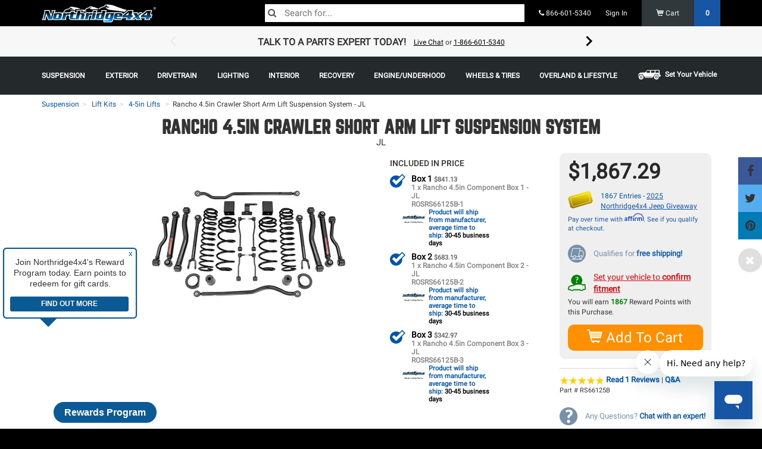

--- FILE ---
content_type: text/html; charset=UTF-8
request_url: https://www.northridge4x4.com/part/rs66125b-rancho-performance-4-5in-crawler-short-arm-suspension-system
body_size: 53576
content:
<!DOCTYPE html>
<html  lang="en" class="default northridge-usa nr">

<head   prefix="og: http://ogp.me/ns# fb: http://ogp.me/ns/fb# product: http://ogp.me/ns/product#" >
	<base href="https://www.northridge4x4.com/" />
<meta charset="utf-8">
<meta name="viewport" content="width=device-width, initial-scale=1.0, maximum-scale=1.0, user-scalable=no">
<meta name="keywords" content="Rancho Performance,4-5in Lifts,RS66125B,JL Non-Rubicon,66125,JL,Jeep,Wrangler,JL,Unlimited,Rubicon,X,I4,Turbo,2024-2026,Jeep,Wrangler,JL,Unlimited,Rubicon,I4,Turbo,2018-2026" />
<meta name="description" content="The NEW Crawler Short Arm Systems are the result of continuous improvements done by Rancho to give you the best possible on and off-road experience for your JL | Free shipping over $70.00!" />
<link rel="canonical" href="https://www.northridge4x4.com/part/rs66125b-rancho-performance-4-5in-crawler-short-arm-suspension-system" />
	
<link rel="icon" type="image/png" href="/favicon.ico">
<title>Jeep JL Rancho 45in Crawler Short Arm Lift Suspension System - Jeep Unlimited Rubicon 2024-2026 | RS66125B|Northridge4x4</title>
        <meta property="og:title" content="Rancho 4.5in Crawler Short Arm Lift Suspension System " />
            <meta property="og:site_name" content="Northridge4x4.com" />
            <meta property="og:type" content="product" />
            <meta property="og:description" content="The NEW Crawler Short Arm Systems are the result of continuous improvements done by Rancho to give you the best possible on and off-road experience for your JL" />
                <meta property="og:url" content="https://www.northridge4x4.com/part/rs66125b-rancho-performance-4-5in-crawler-short-arm-suspension-system" />
    
<meta property="product:mfr_part_no"       content="RS66125B" />

<meta property="product:retailer_title"       content="Northridge4x4" />
<meta property="product:retailer_item_id"       content="ROSRS66125B" />
<meta property="product:price:amount"           content="1867.29" />
<meta property="product:price:currency"         content="USD" />
<meta property="product:shipping_weight:value"  content="178" />
<meta property="product:publication:status"     content="published" />
<meta property="product:product_type"           content="dynamic_group" />

<meta property="product:shipping_weight:units"  content="lb" />
<meta property="product:age_group"  content="adult" />
<meta property="product:target_gender"  content="male" />

<meta property="product:availability" content="oos" />
<meta property="product:condition" content="new" />

<meta property="product:brand" content="Rancho Performance" />

<meta property="product:category" content="4-5in Lifts" />
<meta property="product:retailer_category" content="4-5in Lifts" />

<link rel="apple-touch-icon" sizes="57x57" href="/apple-icon-57x57.png">
<link rel="apple-touch-icon" sizes="60x60" href="/apple-icon-60x60.png">
<link rel="apple-touch-icon" sizes="72x72" href="/apple-icon-72x72.png">
<link rel="apple-touch-icon" sizes="76x76" href="/apple-icon-76x76.png">
<link rel="apple-touch-icon" sizes="114x114" href="/apple-icon-114x114.png">
<link rel="apple-touch-icon" sizes="120x120" href="/apple-icon-120x120.png">
<link rel="apple-touch-icon" sizes="144x144" href="/apple-icon-144x144.png">
<link rel="apple-touch-icon" sizes="152x152" href="/apple-icon-152x152.png">
<link rel="apple-touch-icon" sizes="180x180" href="/apple-icon-180x180.png">
<link rel="icon" type="image/png" sizes="192x192"  href="/android-icon-192x192.png">
<link rel="icon" type="image/png" sizes="32x32" href="/favicon-32x32.png">
<link rel="icon" type="image/png" sizes="96x96" href="/favicon-96x96.png">
<link rel="icon" type="image/png" sizes="16x16" href="/favicon-16x16.png">
<meta name="msapplication-TileImage" content="/ms-icon-144x144.png">
<link rel="manifest" href="/manifest.json">
<meta name="msapplication-TileColor" content="#000000">
<meta name="theme-color" content="#000000">

	    <script type="text/javascript"> 

    window._zrl = window._zrl || [];
    var init_data = { 
        'partner_id' : '42553dd6bf', 
            /*REQUIRED: Partner ID*/
        
        'email' : '', 
            /*REQUIRED: When User is Logged in.For Non-Logged in users,   
            pass an empty string ('')*/

        'name' : "", 
            /*REQUIRED: When User is Logged in.For Non-Logged in users, 
            pass an empty string ('')*/ 

        'user_id' : '', 
            /*REQUIRED: When User is Logged in.For Non-Logged in users 
            and guest users who DO NOT have an account, pass an empty 
            string ('')*/ 

        'ts' : '1769768200', 
        /*REQUIRED : Timestamp in epoch format'*/

        'access_token' : '1005ae8464d9ee2c2e50cd25b76e9bbf623bcdb84f30e7c2be1d33dc54b18612'
        /*REQUIRED : 'SHA256 hash of the string formed by concatenating
        - user_id, email,partner_id, api_key and ts - in the same 
        order as mentioned' */

    }; 

    _zrl.push( [ 'init' , init_data ] ); 

    </script> 

    <script src="//cdn.zinrelo.com/js/all.js" type="text/javascript"></script>

    <style>
        @media only screen and (min-width: 768px) {
            .zinrelo-tab {
                left: 90px!important;
            }

            .zinrelo-tab {
                bottom: 10px!important;
            }
        }

        @media only screen and (max-width: 767px) {
            div.zinrelo-tab {
                left: 90px!important;
            }
            div.zinrelo-tab {
                bottom: 10px!important;
            }
        }
    </style>

<script>
	////////<!-- Google Tag Manager -->
    (function(w,d,s,l,i){w[l]=w[l]||[];w[l].push({'gtm.start':
    new Date().getTime(),event:'gtm.js'});var f=d.getElementsByTagName(s)[0],
    j=d.createElement(s),dl=l!='dataLayer'?'&l='+l:'';j.async=true;j.src=
    'https://www.googletagmanager.com/gtm.js?id='+i+dl;f.parentNode.insertBefore(j,f);
    })(window,document,'script','dataLayer','GTM-NLVCH2Z');
    ////////<!-- End Google Tag Manager -->

  
  window['GoogleAnalyticsObject'] = 'ga';
  window['ga'] = window['ga'] || function() {
    (window['ga'].q = window['ga'].q || []).push(arguments)
  };

</script>

<!-- Start of northridge Zendesk Widget script -->
<script id="ze-snippet" src="https://static.zdassets.com/ekr/snippet.js?key=d4d74b05-2adb-4548-a6a4-22a7c97b134a"> </script>
<!-- End of northridge Zendesk Widget script -->

<!-- Start VWO Async SmartCode -->
<link rel="preconnect" href="https://dev.visualwebsiteoptimizer.com" />
<script type='text/javascript' id='vwoCode'>
window._vwo_code || (function() {
var account_id=1019458,
version=2.1,
settings_tolerance=2000,
hide_element='body',
hide_element_style = 'opacity:0 !important;filter:alpha(opacity=0) !important;background:none !important;transition:none !important;',
/* DO NOT EDIT BELOW THIS LINE */
f=false,w=window,d=document,v=d.querySelector('#vwoCode'),cK='_vwo_'+account_id+'_settings',cc={};try{var c=JSON.parse(localStorage.getItem('_vwo_'+account_id+'_config'));cc=c&&typeof c==='object'?c:{}}catch(e){}var stT=cc.stT==='session'?w.sessionStorage:w.localStorage;code={nonce:v&&v.nonce,use_existing_jquery:function(){return typeof use_existing_jquery!=='undefined'?use_existing_jquery:undefined},library_tolerance:function(){return typeof library_tolerance!=='undefined'?library_tolerance:undefined},settings_tolerance:function(){return cc.sT||settings_tolerance},hide_element_style:function(){return'{'+(cc.hES||hide_element_style)+'}'},hide_element:function(){if(performance.getEntriesByName('first-contentful-paint')[0]){return''}return typeof cc.hE==='string'?cc.hE:hide_element},getVersion:function(){return version},finish:function(e){if(!f){f=true;var t=d.getElementById('_vis_opt_path_hides');if(t)t.parentNode.removeChild(t);if(e)(new Image).src='https://dev.visualwebsiteoptimizer.com/ee.gif?a='+account_id+e}},finished:function(){return f},addScript:function(e){var t=d.createElement('script');t.type='text/javascript';if(e.src){t.src=e.src}else{t.text=e.text}v&&t.setAttribute('nonce',v.nonce);d.getElementsByTagName('head')[0].appendChild(t)},load:function(e,t){var n=this.getSettings(),i=d.createElement('script'),r=this;t=t||{};if(n){i.textContent=n;d.getElementsByTagName('head')[0].appendChild(i);if(!w.VWO||VWO.caE){stT.removeItem(cK);r.load(e)}}else{var o=new XMLHttpRequest;o.open('GET',e,true);o.withCredentials=!t.dSC;o.responseType=t.responseType||'text';o.onload=function(){if(t.onloadCb){return t.onloadCb(o,e)}if(o.status===200||o.status===304){_vwo_code.addScript({text:o.responseText})}else{_vwo_code.finish('&e=loading_failure:'+e)}};o.onerror=function(){if(t.onerrorCb){return t.onerrorCb(e)}_vwo_code.finish('&e=loading_failure:'+e)};o.send()}},getSettings:function(){try{var e=stT.getItem(cK);if(!e){return}e=JSON.parse(e);if(Date.now()>e.e){stT.removeItem(cK);return}return e.s}catch(e){return}},init:function(){if(d.URL.indexOf('__vwo_disable__')>-1)return;var e=this.settings_tolerance();w._vwo_settings_timer=setTimeout(function(){_vwo_code.finish();stT.removeItem(cK)},e);var t;if(this.hide_element()!=='body'){t=d.createElement('style');var n=this.hide_element(),i=n?n+this.hide_element_style():'',r=d.getElementsByTagName('head')[0];t.setAttribute('id','_vis_opt_path_hides');v&&t.setAttribute('nonce',v.nonce);t.setAttribute('type','text/css');if(t.styleSheet)t.styleSheet.cssText=i;else t.appendChild(d.createTextNode(i));r.appendChild(t)}else{t=d.getElementsByTagName('head')[0];var i=d.createElement('div');i.style.cssText='z-index: 2147483647 !important;position: fixed !important;left: 0 !important;top: 0 !important;width: 100% !important;height: 100% !important;background: white !important;display: block !important;';i.setAttribute('id','_vis_opt_path_hides');i.classList.add('_vis_hide_layer');t.parentNode.insertBefore(i,t.nextSibling)}var o=window._vis_opt_url||d.URL,s='https://dev.visualwebsiteoptimizer.com/j.php?a='+account_id+'&u='+encodeURIComponent(o)+'&vn='+version;if(w.location.search.indexOf('_vwo_xhr')!==-1){this.addScript({src:s})}else{this.load(s+'&x=true')}}};w._vwo_code=code;code.init();})();
</script>
<!-- End VWO Async SmartCode -->
 
 <!-- Meta Pixel Code -->
<script>
!function(f,b,e,v,n,t,s)
{if(f.fbq)return;n=f.fbq=function(){n.callMethod?
n.callMethod.apply(n,arguments):n.queue.push(arguments)};
if(!f._fbq)f._fbq=n;n.push=n;n.loaded=!0;n.version='2.0';
n.queue=[];t=b.createElement(e);t.async=!0;
t.src=v;s=b.getElementsByTagName(e)[0];
s.parentNode.insertBefore(t,s)}(window, document,'script',
'https://connect.facebook.net/en_US/fbevents.js');
fbq('init', '716579635077384');
fbq('track', 'PageView');
</script>
<noscript><img height="1" width="1" style="display:none"
src="https://www.facebook.com/tr?id=716579635077384&ev=PageView&noscript=1"
/></noscript>
<!-- End Meta Pixel Code -->	<link href="/theme/css/fontello.css" rel="stylesheet">

<script src="/shop-assets/js/vendor/jqalgoliacloudinary.min.js?20260128012305"></script>
<script src="https://cdn.jsdelivr.net/npm/algoliasearch@5.20.3/dist/lite/builds/browser.umd.js" integrity="sha256-I50Ef8Uw5sL5cyGN4vUNQhQ9gjyoF95aixvcciwE+ss=" crossorigin="anonymous"></script>
<script src="https://cdn.jsdelivr.net/npm/instantsearch.js@4.77.3/dist/instantsearch.production.min.js" integrity="sha256-lOteBl/i/zTTeWI1iC+/s/eRPgFG3pNxRamGNbR5RX0=" crossorigin="anonymous"></script>
<link rel="stylesheet" href="https://cdn.jsdelivr.net/npm/instantsearch.css@8.5.1/themes/reset-min.css" integrity="sha256-KvFgFCzgqSErAPu6y9gz/AhZAvzK48VJASu3DpNLCEQ=" crossorigin="anonymous">
 <script>
    var ALGOLIA_INSIGHTS_SRC = "https://cdn.jsdelivr.net/npm/search-insights@2.17.3/dist/search-insights.min.js";

    !function(e,a,t,n,s,i,c){e.AlgoliaAnalyticsObject=s,e[s]=e[s]||function(){
    (e[s].queue=e[s].queue||[]).push(arguments)},e[s].version=(n.match(/@([^\/]+)\/?/) || [])[1],i=a.createElement(t),c=a.getElementsByTagName(t)[0],
    i.async=1,i.src=n,c.parentNode.insertBefore(i,c)
    }(window,document,"script",ALGOLIA_INSIGHTS_SRC,"aa");

    aa('init', {
      appId: 'F1CGL758BN',
      apiKey: 'f430c78892d48cf7e43743daf6c40f25',
            useCookie: true,
          });
</script>
 <link href="compressed.css" rel="stylesheet">
 <link href="/theme/css/styles.min.css?20260128012305" rel="stylesheet">
<script>
let quantum = {};
quantum.globals = {};
quantum.algolia = {};

const DEBUG = 0;
/***** SETTING UP DATE/TIME VARIABLES. INITIALLY USED IN STOCK CUTOFF TIMER *****/
var stock_timer_cutoff;
server_time = Number(1769768200);
stock_timer_cutoff = Number(1769806800);

quantum.globals.SITE_TYPE = ""
quantum.algolia.app_id = 'F1CGL758BN';
quantum.algolia.read_api_key = 'f430c78892d48cf7e43743daf6c40f25';

quantum.use_kit_display_types = false;

setInterval(server_clock, 1000);
function server_clock() {
    server_time = server_time + 1;
}

var $_GET = {};
if(document.location.toString().indexOf('?') !== -1) {
    var query = document.location
                   .toString()
                   // get the query string
                   .replace(/^.*?\?/, '')
                   // and remove any existing hash string (thanks, @vrijdenker)
                   .replace(/#.*$/, '')
                   .split('&');

    for(var i=0, l=query.length; i<l; i++) {
       var aux = decodeURIComponent(query[i]).split('=');
       $_GET[aux[0]] = aux[1];
    }
}

var site = {
    braintree: {
        display_name: 'Northridge 4x4',
        use_apple_pay: 'false'
    },
};


    // Analytics variables
    var analyticsId = 'UA-30220010-1';
    var analyticsExp = 'GTM-MDVPT2C';
    var gaUserId = '';
    var gaProductType = 'dynamic_group';
    var gtm = 'GTM-NLVCH2Z';
    var gaPath = '/part/@slug';

    // Affirm variables
    var affirmPublicKey = '3C20P2J3BCN9JCGB';
    var affirmEnv = 'https://cdn1.affirm.com/js/v2/affirm.js';
    var affirmKey = '1';      

    //only use footer tracking on all page expect confirmation that has order set- variables

    var order = '';
    var siteVersion = '7';
    // var ymm = ;
    var ymm = null;
    var ymmSlug = '';
    var sessionType = 'default';
   
   
    
</script><script>
    quantum.search = {};
    quantum.search.vehicle = null;
    quantum.search.wholesale = '';
    quantum.search.dnsAuth = 'null';
    quantum.search.hierarcy = '' ;
    quantum.search.upp_auth = 'null';
    quantum.search.identityPrice = '';
    quantum.search.setSearchFilters = function(instance_id) {
       return setFilters('', instance_id);
    }
    quantum.search.item_template = '<div class="col-lg-4 col-md-4 col-sm-4 col-xs-12 noCompare paddingBottom paddingLNone paddingRNone position-0 productItem">    <article class=product-{{ObjectId}} id=product-{{ObjectId}}>        <a href={{url}} id=category-list-item-oem-number_{{model_number}}>            <div class="paddingLeft paddingRight productItemInner"><br>                <div class="productImg text-center">                    {{#flag.enabled}}<div class="flag orange" {{#flag.color}}style="border-color: {{flag.color}} transparent transparent transparent;"{{/flag.color}}><span>{{{flag.text}}}</span></div>{{/flag.enabled}}                    <img alt="{{title}}" class=img-responsive src={{image}} title="{{title}}"></div><br>                <div class="productName vcenter">                    <h4 class="gridTitle marginBottomNone marginTopNone"><span>{{title}}</span>{{#title_suffix}}<span class="item-suffix"> - {{title_suffix}}</span>{{/title_suffix}}</h4>{{#ymm_text}}                    <div class="ymmlist fgGrey"><small>{{{ymm_text}}}</small></div>{{/ymm_text}}                    <div><span class=detail-line>MODEL #<span>{{model_number}}</span></span>                    </div>                        {{#ReviewCount}}                            <div class=star-ratings-css>                                <div class=star-ratings-css-top style="width:{{Rating}}%"><span>★</span><span>★</span><span>★</span><span>★</span><span>★</span></div>                                <div class=star-ratings-css-bottom><span>★</span><span>★</span><span>★</span><span>★</span><span>★</span></div>                            </div>                            <small>({{ReviewCount}})</small>                        {{/ReviewCount}}                        {{#hide_price}}                            <strong class="newPrice">Add to Cart For Price</strong>                        {{/hide_price}}                        {{^hide_price}}                            {{#range_price}}<strong class="newPrice">{{{range_price}}}</strong>{{/range_price}}{{^range_price}}<strong class=newPrice content="{{default_price}}"><span class=notranslate><sup>$</sup>{{default_price}}</span></strong>{{/range_price}}                        {{/hide_price}}                    {{#affirm_price}}<p class="affirm-as-low-as algoliaPrice" data-promo-id="promo_set_default_nr" data-amount="{{affirm_price}}"></p>{{/affirm_price}}                </div><button class="btn btn-primary footerSubmit newProdsButton">View Product</button></div>        </a>    </article>    {{#path}}<div class="compareBox  hidden-xs hidden-sm">        <div class="compareCheckWrapper"><label style="font-weight:normal;"><input type="checkbox" name="compare[]" class="compareCheck" value="{{objectID}}" data-route="/shop/compare{{path}}" data-title="{{title}}"> <span>ADD TO COMPARE</span><span>ADDED TO COMPARE</span></label></div>        <a class="compareButton paddingTopSm">                    COMPARE        </a>    </div>{{/path}}</div>';
    quantum.search.productSpecs = 'null';
    quantum.search.productSpecsArray = null;
    quantum.search.searchFilter = ''
    quantum.search.customFilterObject = null;
    quantum.search.clearExclusions = ''
    quantum.search.activeVehicleHash = '';
    quantum.search.facet = '';
    quantum.search.refinement = '';
    quantum.search.instances = [
        'search'
    ];
    quantum.search.algoliaEmptyTemplate = '';
    quantum.search.isItemInStock = '';
    quantum.search.categoryType = 'shop.products';
    quantum.search.categorySortBy = '';
    quantum.search.path = '';
    quantum.search.shopCollectionsIndexName = '';
    quantum.search.itemTitle = 'Rancho 4.5in Crawler Short Arm Lift Suspension System ';
    quantum.search.itemName = 'rs66125b-rancho-performance-4-5in-crawler-short-arm-suspension-system';
    quantum.search.vehicleMakeModelYear = '   '
    quantum.search.getSearchFilterKey = function(key) {
        if (key) {
          return key.replace(/[^A-Za-z0-9]/g, '').replace(/\s+/g, '');
        }
        return '';
    }
</script>
<script>
quantum.module = {
	instances: []
};
</script>
<!-- HTML5 shim and Respond.js for IE8 support of HTML5 elements and media queries -->
<!-- WARNING: Respond.js doesn't work if you view the page via file:// -->
<!--[if lt IE 9]>
  <script src="https://oss.maxcdn.com/html5shiv/3.7.2/html5shiv.min.js"></script>
  <script src="https://oss.maxcdn.com/respond/1.4.2/respond.min.js"></script>
<![endif]-->
<!-- <script src="/shop-assets/js/generic_algolia_functions.js?20260128012305" ></script> -->

<script>
    //Post PHP marker 1
    const { liteClient: algoliasearch } = window['algoliasearch/lite'];
    var instances = [];
    
	var sticky_state = true;
	var dns_auth = null;

    var item_template = '<div class="col-lg-4 col-md-4 col-sm-4 col-xs-12 noCompare paddingBottom paddingLNone paddingRNone position-0 productItem">    <article class=product-{{ObjectId}} id=product-{{ObjectId}}>        <a href={{url}} id=category-list-item-oem-number_{{model_number}}>            <div class="paddingLeft paddingRight productItemInner"><br>                <div class="productImg text-center">                    {{#flag.enabled}}<div class="flag orange" {{#flag.color}}style="border-color: {{flag.color}} transparent transparent transparent;"{{/flag.color}}><span>{{{flag.text}}}</span></div>{{/flag.enabled}}                    <img alt="{{title}}" class=img-responsive src={{image}} title="{{title}}"></div><br>                <div class="productName vcenter">                    <h4 class="gridTitle marginBottomNone marginTopNone"><span>{{title}}</span>{{#title_suffix}}<span class="item-suffix"> - {{title_suffix}}</span>{{/title_suffix}}</h4>{{#ymm_text}}                    <div class="ymmlist fgGrey"><small>{{{ymm_text}}}</small></div>{{/ymm_text}}                    <div><span class=detail-line>MODEL #<span>{{model_number}}</span></span>                    </div>                        {{#ReviewCount}}                            <div class=star-ratings-css>                                <div class=star-ratings-css-top style="width:{{Rating}}%"><span>★</span><span>★</span><span>★</span><span>★</span><span>★</span></div>                                <div class=star-ratings-css-bottom><span>★</span><span>★</span><span>★</span><span>★</span><span>★</span></div>                            </div>                            <small>({{ReviewCount}})</small>                        {{/ReviewCount}}                        {{#hide_price}}                            <strong class="newPrice">Add to Cart For Price</strong>                        {{/hide_price}}                        {{^hide_price}}                            {{#range_price}}<strong class="newPrice">{{{range_price}}}</strong>{{/range_price}}{{^range_price}}<strong class=newPrice content="{{default_price}}"><span class=notranslate><sup>$</sup>{{default_price}}</span></strong>{{/range_price}}                        {{/hide_price}}                    {{#affirm_price}}<p class="affirm-as-low-as algoliaPrice" data-promo-id="promo_set_default_nr" data-amount="{{affirm_price}}"></p>{{/affirm_price}}                </div><button class="btn btn-primary footerSubmit newProdsButton">View Product</button></div>        </a>    </article>    {{#path}}<div class="compareBox  hidden-xs hidden-sm">        <div class="compareCheckWrapper"><label style="font-weight:normal;"><input type="checkbox" name="compare[]" class="compareCheck" value="{{objectID}}" data-route="/shop/compare{{path}}" data-title="{{title}}"> <span>ADD TO COMPARE</span><span>ADDED TO COMPARE</span></label></div>        <a class="compareButton paddingTopSm">                    COMPARE        </a>    </div>{{/path}}</div>';

    //before building the algolia functions going to get active vehicle and dns filters for product searches
    function setFilters(hash, instance_id) {
        filters = '';
        if(hash) {
            filters = 'ymm_hashs: ' + hash + ' OR universal_item: true';
        }

        
                        return filters;
    }

	function stickyEval(elem, row, add) {
		if((elem.outerHeight(true) + add) >= row.outerHeight(true) && elem.outerHeight(true) != 0 && row.outerHeight(true) != 0) {
			$('.sticky_parent').hcSticky('off');
			sticky_state = false;
		} else {
			if(!sticky_state) {
				$('.sticky_parent').hcSticky('on');
				sticky_state = true;
			}
			//

			if(elem.offset().top + elem.outerHeight(true) + add > row.offset().top + row.outerHeight(true)) {
				elem.css('top', (parseInt(elem.css('top'), 10) - 10 - add) + 'px');
			}
		}
	}

    function algoliaProductInstance(
        facets,
        facet_refinements,
        hierarchical_facet_refinements,
        hit_count,
        hit_container,
        empty_template,
        url_sync,
        instance_id,
        use_widgets
    ) {
            var filters = setFilters('', instance_id);

            if(instance_id && url_sync) {
                url_hash = true;
            } else {
                url_hash = false;
            }

			ymm_instance = false;
			
            var index = 'products';

            if(!instance_id) {
                instance_id = '';
                facetFilters = [];
            } else {
                facetFilters = [
                    'hierarchicalCategories.lvl0:',
                ];
                                index = 'products';
                            }
			var search = instantsearch({
				searchClient: algoliasearch(quantum.algolia.app_id, quantum.algolia.read_api_key),
                indexName: index,
                routing: true,
                //TODO: V4 Upgrade MUST FIX
				// urlSync: {
				// 	useHash: url_hash
				// }
			});

            search.addWidgets([
                instantsearch.widgets.configure({
                    disjunctiveFacets: ['ymm_hashs', 'universal_item'],
                    filters: filters,
					hitsPerPage: hit_count,
					facets: facets,
					facetsRefinements: facet_refinements,
                                    }),
            ]);




			if(instance_id && (!url_hash || !url_sync)) {
                search.urlSync = false;
            }

        search.addWidget(
            instantsearch.widgets.hits({
                container: hit_container,
                templates: {
                    empty: empty_template,
                    item: item_template
                },
                hitsPerPage: hit_count,
                cssClasses: {
                },
                transformItems(items, { results }) {
                    items.forEach(hit => {
                        $('#hits_container' + instance_id).show();
                        $('#empty-container' + instance_id + ', #empty_clear_all' + instance_id).hide();

                        // Dynamic kits checker
                        if (hit.product_type === 'Package Deal') {
                            hit.is_kit = true;
                        }

                        
                        // Price formatting
                        if (hit.default_price) {
                            hit.default_price = Number(hit.default_price).toFixed(2);
                        }

                        // Add item path
                        
                        // Convert rating to 5-star percent scale
                        if ('Rating' in hit && hit.Rating) {
                            hit.Rating = (Math.floor(hit.Rating * 2) / 2).toFixed(1) * 20;
                        }

                        return hit;
                    });

                    return items;

                },
                //TODO: V4 Upgrade MUST FIX
                // transformData: {
                //     hits: function(hits) {
                //         return hit;
                //     },
                //     empty: function(empty) {
                //         $('#hits_container' + instance_id).hide();
                //         $('#empty-container' + instance_id + ', #empty_clear_all' + instance_id).show();
                //         //$('.alg_noresults_page .empty_template_query').show().html(empty.query);
                //         if(empty.query.length > 0) {
                //             $('.empty_template_query').show().html('<h4>Search query: <strong>' + empty.query + '</strong></h4>');
                //         } else {
                //             $('.empty_template_query').hide().html('');
                //         }

                //         $('.ais-current-refined-values--link').removeClass('kitReturnFalse');
                //         $('.ais-current-refined-values--link').addClass('kitReturnFalse');

                //         return empty;
                //     },
                //     allItems: function(allItems) {
                //         return allItems;
                //     }
                // }
            })
        );

       if(use_widgets) {


           search.addWidget(
                instantsearch.widgets.searchBox({
                    container: '#search-box' + instance_id,
                    placeholder: 'Search for products...',
					template: '',
					showReset: false,
					showSubmit: false,
                })
            );

            if(!instance_id.length) {
                search.addWidget(
                    instantsearch.widgets.searchBox({
                        container: '#search-box-mobile',
                        placeholder: 'Search...',
                        wrapInput: false,
						showReset: false,
						showSubmit: false,
                    })
                );

				// if(save_location.pathname != '/search') {
				// 	search.addWidget(
				// 		instantsearch.widgets.clearRefinements({
				// 			container: '#search_clear_all',
				// 			templates: {
				// 				link: 'X Close Search'
				// 			},
				// 			cssClasses: {
				// 				link: 'btn btn-default'
				// 			},
				// 			autoHideContainer: false,
                //             clearsQuery: true
				// 		})
				// 	);
				// }


            } else {
                            }

		   //lets make some links if stuffsikins needs it
		   var additional_links = '';
		   
		   
           //TODO: v4 Upgrade MUST FIX
           // Must use new widget for V4/V3
           search.addWidget(
               instantsearch.widgets.currentRefinements({
                   container: '#search_selected' + instance_id,
                   transformItems(items, { results }) {
                    items.forEach(item => {
                        item.refinements.forEach(refinement => {
                            if(item.label.slice(0, 5) == 'specs') {
                                refinement.label = item.label.slice(6) + ': ' + refinement.label;
                            } else if(item.label == "RatingInt") {
                                refinement.label = 'Rating: ' + refinement.label;
                            } else if(item.label == "default_price") {
                                if(refinement.operator == ">=") {
                                    refinement.label = 'Price: $' + refinement.value + ' & Over';
                                } else if(refinement.operator == "<=") {
                                    refinement.label = 'Price: $' + refinement.value + ' & Under';
                                } else {
                                    refinement.label = '$' + refinement.value;
                                }
                            } else if(item.label == 'universal_item') {
                                item.label = 'Hide universal parts';
                                item.name = '';
                                item.dynamicClass = 'hidden';
                            } else if(item.label == 'inventory_count') {
                                refinement.label = 'In Stock';
                            } else {
                                item.label = '';
                            }

                            if(refinement.type == 'numeric') {
                                if(refinement.operator == '>=') {
                                    refinement.name = item.label + ' & Over';
                                } else if(item.operator == '<=') {
                                    refinement.name = item.label + ' & Under';
                                }
                            }

                            if(instance_id.length) {
                                if(item.attribute == 'Brand' && quantum.search.categoryType == 'shop.manufacturers') {
                                    item.dynamicClass = 'hidden';
                                }
                            }
                       });

                       return(item);
                    });
                    return items.filter(item => item.dynamicClass !== 'hidden');
                }
                    // return items;
                   //TODO: V4 Upgrade MUST FIX
                //    autoHideContainer: false,
                //    templates: {
                //        header: additional_links,
                //        item: '<div class="{{dynamicClass}}">{{attributeName}}{{name}}<a href="#" class="close-thin"></a></div>'
                //    },
                //    transformData: function (item) {
                //        
                //    }
               })
           );

        //    search.addWidget(
        //        instantsearch.widgets.currentRefinedValues({
        //            container: '#empty-container' + instance_id + ' .empty_template_parameters',
        //            //TODO: V4 Upgrade MUST FIX
        //         //    autoHideContainer: false,
        //            cssClasses: {
        //                link: 'kitReturnFalse'
        //            },
        //            templates: {
        //                header: additional_links,
        //                item: '<div class="{{dynamicClass}}">{{attributeName}}{{name}}<a href="#" class="close-thin"></a></div>'
        //            },
        //            transformData: function (item) {
        //                if(item.attributeName.slice(0, 5) == 'specs') {
        //                    item.attributeName = item.attributeName.slice(6) + ': ';
        //                } else if(item.attributeName == "RatingInt") {
        //                    item.attributeName = 'Rating: ';
        //                } else if(item.attributeName == "default_price") {
        //                    item.attributeName = "Price: ";
        //                    if(item.operator == ">=") {
        //                        item.name = '$' + item.name + '+';
        //                    } else if(item.operator == "<=") {
        //                        item.name = '-$' + item.name;
        //                    } else {
        //                        item.name = '$' + item.name;
        //                    }
        //                } else if(item.attributeName == 'universal_item') {
        //                    item.attributeName = 'Hide universal parts';
        //                    item.name = '';
        //                    item.dynamicClass = 'hidden';
        //                } else {
        //                    item.attributeName = '';
        //                }

        //                 if(item.type == 'numeric') {
        //                     if(item.operator == '>=') {
        //                         item.name = item.name + ' & Over';
        //                     } else if(item.operator == '<=') {
        //                         item.name = item.name + ' & Under';
        //                     }
        //                 }

        //                if(instance_id.length) {
        //                    if(item.name == 'Rancho 4.5in Crawler Short Arm Lift Suspension System ' || item.name == 'rs66125b-rancho-performance-4-5in-crawler-short-arm-suspension-system') {
        //                        item.dynamicClass = 'hidden';
        //                    }
        //                }

        //                return(item);
        //            }
        //        })
        //    );

            clear_exclusions = [
                ''
                ];
            
            search.addWidget(
                instantsearch.widgets.clearRefinements({
                    container: '#empty_clear_all' + instance_id,
                    excludedAttributes: clear_exclusions,
                    templates: {
                        link: 'Clear all filters'
                    },
                    cssClasses: {
                        link: 'btn btn-default'
                    },
                    //TODO: V4 Upgrade MUST FIX
                    // autoHideContainer: false,
                    //TODO: V4 Upgrade MUST FIX
                    // clearsQuery: true
                })
            );

            search.addWidget(
                instantsearch.widgets.stats({
                  container: '#search_stats' + instance_id,
                  templates: {
                        text(data, { html }) {
                        let count = '';

                        if (data.hasManyResults) {
                            count += `${data.nbHits} results`;
                        } else if (data.hasOneResult) {
                            count += `1 result`;
                        } else {
                            count += `no result`;
                        }

                        return html`${data.nbHits}`;
                        },
                    },
                })
              );


		   		   $('#search_universal').hide();
		   
		   search.addWidget(
			  instantsearch.widgets.toggleRefinement({
				container: '#search_universal' + instance_id,
				attribute: 'universal_item',
				templates: {
                    labelText: 'Show universal parts',
                },
				on: false,
			  })
			);


            //TODO: V4 Upgrade MUST FIX
            search.addWidget(
                instantsearch.widgets.hierarchicalMenu({
                    container: '#search_filter_categories' + instance_id,
                    attributes: [
                        'hierarchicalCategories.lvl0',
                        'hierarchicalCategories.lvl1',
                        'hierarchicalCategories.lvl2'
                    ],
                    limit: 100
                })
            );

            //TODO: V4 Upgrade MUST FIX
            // connectNumericMenu? New widgets for v3
            search.addWidget(
                instantsearch.widgets.numericMenu({
                    container: '#search_filter_stock' + instance_id,
                    attribute: 'inventory_count',
                    items: [
                        {name: 'In Stock'},
                        {start: 1, name: 'In Stock'}
                    ],
                    templates: {
                        item: '<div style="cursor: pointer;"><input type="checkbox" class="stock_checkbox" style="pointer-events: none;" {{checked}}><input type="checkbox" class="checkbox_decoy" checked /> In Stock</div>'
                    },
                })
            );

            search.addWidget(
                instantsearch.widgets.refinementList({
                    container: '#search_filter_brand' + instance_id,
                    attribute: 'Brand',
                    operator: 'or',
                    limit: 15,
                    //TODO: V4 Upgrade MUST FIX
                    searchable: true,	
                    searchablePlaceholder: 'Search Brands',	
                    searchableIsAlwaysActive: true,	
                    // searchable: {	
                    //     searchablePlaceholder: 'Search Brands',	
                    //     searchableIsAlwaysActive: false,	
                    //     templates: {	
                    //         noResults: 'No brands found'	
                    //     }	
                    // },	
                    sortBy: ['name:asc'],	
                    showMore: true,
					showMoreLimit: 1000
                })
            );

            
                //TODO: V4 Upgrade MUST FIX
                //Aparently not a widget in v3
            search.addWidget(
                instantsearch.widgets.sortBy({
                    container: '#search_filter_sort' + instance_id,
                    items: [
                        {value: 'products', label: 'Most Popular'},
                        {value: 'products-price-asc', label: 'Price Lowest'},
                        {value: 'products-price-desc', label: 'Price Highest'},
                        {value: 'products-date-newest-desc', label: 'Newest Products'},
                        {value: 'products-date-newest-asc', label: 'Oldest Products'},
                        {value: 'products-reviews', label: 'Reviews'}
                    ],
					template: '',
                    cssClasses: {
                        select: 'basicNRSelect'
                    }
                })
            );

            //TODO: V4 Upgrade MUST FIX
            search.addWidget(
                instantsearch.widgets.ratingMenu({
                    container: '#search_filter_rating' + instance_id,
                    attribute: 'RatingInt',
                    //TODO: V4 Upgrade MUST FIX
                    // autoHideContainer: true,
                    transformData: function(item) {

                        if(item.isRefined) {
                            item.checked = 'checked';
                        }
                        
                        return item;
                    }
                })
            );

            search.addWidget(
              instantsearch.widgets.rangeSlider({
                container: '#search_filter_price' + instance_id,
                attribute: 'default_price',
                tooltips: {
                  format: function(rawValue) {
                    return '$' + Math.round(rawValue).toLocaleString();
                  }
                }
              })
            );

            
            search.addWidget(
                instantsearch.widgets.pagination({
                    container: '#pagination-container' + instance_id
                })
            );
       }

        return search;
    }

// Toggle sticky behavior safely
function reinitSticky() {
    try {
        $('.sticky_parent').hcSticky('reinit');
    } catch (err) {
            }
}

// Toggle scrollable class
function toggleScrollable($el, add) {
    $el.closest('.ais-refinement-list--list').toggleClass('search_scrollable_active', add);
    reinitSticky();
}

// Collapsed root click
$(document).on('click', '.ais-root__collapsed', function () {
    const $elem = $(this).closest('.sticky_parent');
    const add = $(this).find('.ais-body').outerHeight();
    const $row = $elem.closest('.row');
    stickyEval($elem, $row, add);
});

// Show more inactive
$(document).on('click', '.ais-show-more.ais-show-more__inactive', function () {
    toggleScrollable($(this), true);
});

// Show more active
$(document).on('click', '.ais-show-more.ais-show-more__active', function () {
    toggleScrollable($(this), false);
});

// Refinement list show more toggle
$(document).on('click', '.ais-RefinementList-showMore', function () {
    $(this).closest('.ais-RefinementList').toggleClass('search_scrollable_active');
    reinitSticky();
});

// Clear all filters (excluding main "clear all")
$(document).on('click', '.ais-clear-all--link:not(#search_clear_all.ais-clear-all--link)', function () {
    let hash = false;

            filters_active_vehicle = '';
    
    $('.search_current_ymm').remove();
    $('.search_universal_container').hide();

    $.each(instances, function (key, instance) {
        const filters = setFilters(hash, instance);

                    window[instance].helper
                .clearRefinements('universal_item')
                .setQueryParameter('filters', filters)
                .addFacetRefinement('', '')
                .search();

            });
});

//Post PHP marker 2
document.addEventListener('DOMContentLoaded', function () {
  function getParamFromQueryThenHash(name) {
    const parse = (input) => {
      const result = {};
      input.split('&').forEach(pair => {
        const [key, value] = pair.split('=');
        if (key && value) result[decodeURIComponent(key)] = decodeURIComponent(value);
      });
      return result;
    };

    const searchParams = parse(window.location.search.substring(1));
    const hashParams = parse(window.location.hash.substring(1));
    if(searchParams['products[hierarchicalMenu][hierarchicalCategories.lvl0][0]']) {
        return null; //Proves that at least the prefered hierarchy should be set with Algolia v4 url parameters, cancel override logic
    }

    return searchParams[name] || hashParams[name] || null;
  }

  // --- Hierarchical Refinement ---
  const hierarchyRaw = getParamFromQueryThenHash('hFR[hierarchicalCategories.lvl0][0]');
  let hierarchyString = null;
  let hierarchyLevels = 0;

  if (hierarchyRaw) {
    hierarchyString = hierarchyRaw;
    hierarchyLevels = hierarchyString.split(' > ').length - 1;
  }

  // --- Collection Slug ---
  const collectionRaw = getParamFromQueryThenHash('fR[collections.slug][0]');
  let collectionSlug = null;

  if (collectionRaw) {
    collectionSlug = collectionRaw;
  }

  // --- Apply ---
  if (typeof instances !== 'undefined' && Array.isArray(instances)) {
    $.each(instances, function (key, instance) {
      if (instance !== 'search') {
        const helper = window[instance]?.helper;
        if (!helper) return;

        if (hierarchyString) {
          helper.toggleRefinement('hierarchicalCategories.lvl0', hierarchyString);
        }

        if (collectionSlug) {
          helper.addFacetRefinement('collections.slug', collectionSlug);
        }

        helper.search();
      }
    });
  }
});




</script>
<script>
    //Post PHP marker 3
</script>	
</head><body>
		<!-- Google Tag Manager (noscript) -->
	<noscript><iframe src="https://www.googletagmanager.com/ns.html?id=GTM-NLVCH2Z"
	height="0" width="0" style="display:none;visibility:hidden"></iframe></noscript>
	<!-- End Google Tag Manager (noscript) -->
		<div role="document" id="innerBody" >
		<div class="" role="main">
			
<div class="topMaster">
	<!-- desktop -->
<div class="topBg">
	<div class="container navSize">
		<div class="row">
	<div class="col-sm-3 col-xs-12 hidden-xs">
		<div class="logoWrap  text-center">
			<a href="/"><i class="sprite sprite-logo-_1" alt="Jeep parts and offroad 4X4 parts and accessories online from Northridge4X4"></i></a>
		</div>
	</div>

	<div class="col-sm-9 col-xs-12  hidden-xs">

         		   	<div class="col-lg-12 col-md-12 col-sm-12 col-xs-12 top">
			<div>
			
				<ul class="nav navbar-nav navbar-right navbarTop">
					<li>
						<div class="NRSearchContainer">
							<form action="/search" method="GET">
								<i class="fa fa-search NRSearchIcon">&nbsp;&nbsp;</i>
								<!-- //TODO: V4 Upgrade MUST FIX -->
								<input id="search-box-decoy" type="text" name="q" class="NRSearch" autocomplete="off" placeholder="Search for..." value="" no-validation="true">
								<div id="search-box"></div>
							</form>
							
						</div>
					</li>
					<li><a href="/contact-us"><i class="fa fa-phone" style="transition: all 0.0s ease-in-out;"></i> 866-601-5340</a></li>
					
										<li class="sep"></li>
												<li><a href="#" data-toggle="modal" data-target="#loginModal" class="viewLoginModal">Sign In</a></li>
																		<li class="shopping_cart"><a href="/shop/cart">
						<i class="glyphicon glyphicon-shopping-cart"></i>
						Cart <span class="badge cartCount">0</span></a>
						</li>
				</ul>
			</div>
		</div>
		</div>
</div>
	</div>
</div>


	<!-- mobile -->
<div class="visible-xs text-center">
	<div class="col-lg-4 col-md-4 col-sm-4 col-xs-12 clearfix text-center" id="topNavMo">
		<a
			class="btn btn-link navBtn fgWhite glyphicon glyphicon-menu-hamburger pull-left"
			id="slideOut"> <span class="sr-only">Toggle navigation</span>
		</a>
		<div class="bigButtonNav"></div>
		<a href="/shop/cart"
			class="btn btn-link navBtn fgWhite btn-default glyphicon glyphicon-shopping-cart pull-right"> <span class="sr-only">Toggle navigation</span>
		</a>
		<div class="logoWrap  text-center">
			<a href="/"><img width="293" height="44" src="/theme/img/logo.png?v=3" class="mobileNavLogo"></a>
		</div>

	</div>
</div>
<div class="mobileNavHead visible-xs text-center">
	<div class="goBackBlack">
		<i class="glyphicon glyphicon-chevron-left"></i>Back
	</div>
	<a href="#" class="goBack active secondHead" data-toggle="dropdown"><i class="glyphicon glyphicon-chevron-left"></i>Back</a>
	<a href="https://www.facebook.com/northridge4x4" class="social-icon" style="margin-right: 20px;" target="_NEW"><i class="fa fa-facebook"></i></a>
	<a href="https://www.northridgenation.com/" class="social-icon" style="margin-right: 4px;" target="_NEW"><i class="fa fa-rss"></i></a>
			<a href="#" data-toggle="modal" data-target="#loginModal" class="viewLoginModal">Sign In</a>
	</div>
<div class="mobileSearch visible-xs col-xs-12">
	<!-- //TODO: V4 Upgrade MUST FIX -->
	
	<div id="search-box-mobile" type="text" name="q" class="RSDSearch" autocomplete="off" placeholder="Search for..." value="" no-validation="true">
		<i class="fa fa-search RSDSearchIcon"></i>
		<input id="search-box-decoy" type="text" name="q" class="NRSearch v4search_mobile" autocomplete="off" placeholder="Search for..." value="" no-validation="true" data-enpassusermodified="yes" data-gtm-form-interact-field-id="0">
	</div>
</div></div>

			<div class="toggle-ymm visible-xs clear_fix">
			<div class="jeepIconMo"></div>&nbsp;SET YOUR VEHICLE
		</div>
		<div class="header-promo-wrapper">
		<div class="module-wrap clearfix core-html" id="module-5924b79b805ed540ae74c142"><div class="module-content clearfix"><div class="valueAddedSlickContainer" style="clear: both;">
	<div class="container">
		<div :="" class="valueAddedSlick text-center" data-slick="{">
			
			
			
			<div>
				<div class="valueAdded_bold">TALK TO A PARTS EXPERT TODAY!
				</div>

				<div><a href="/contact-us" onclick="event.preventDefault(); openChat();">Live Chat</a> or <a href="tel:+18666015340">1-866-601-5340</a>
				</div>
			</div>
			
			
			<div>
				<div class="valueAdded_bold">FREE SHIPPING ON ORDERS OVER $70 in the contiguous US lower 48 states
				</div>

				<div><a href="/pages/faqs#FAQ">Some restrictions apply, click for details</a>
				</div>
			</div>



			<div>
				<div class="valueAdded_bold"><img src="https://images.northridge4x4.com/image/upload/v1573508129/nr_promo/affirm-sm.png" />
				</div>
	
				<div>Order Now, Pay Later
				</div>
	
				<div><a href="/pages/affirm">Learn More</a>
				</div>
			</div>


		
		
			<div>
				<div class="valueAdded_bold">SPECIALS!
				</div>

				<div><a href="/scp/blowout">See Our Current Specials</a>
				</div>
			</div>

		
		
			<div>
				<div class="valueAdded_bold">LOWEST PRICE
				</div>

				<div>Guaranteed
				</div>

				<div><a href="/pages/price">Learn More</a>
				</div>
			</div>
		
		
		
		</div>
	</div>
</div>
<script>
$('.valueAddedSlick').slick({ infinite: false }) 
</script>
<style type="text/css">.footerSale { padding: 10px!important; } .valueAddedSlickContainer{background-color:#f7f7f7;border-top:1px solid #e5e5e5;}.valueAddedSlick,.valueAddedSlick *{-webkit-transition:none;-moz-transition:none;-o-transition:none;transition:none;}.valueAddedSlick{height:50px;max-width:750px;margin-left:auto;margin-right:auto;}.valueAddedSlick .slick-slide{height:50px;line-height:50px;}.valueAddedSlick a{color:#000;text-decoration:underline;font-size:12px;}.valueAddedSlick .slick-slide:focus{outline:none;}.valueAddedSlick .slick-slide div{display:inline-block;margin-left:5px;margin-right:5px;vertical-align:middle;}.valueAdded_bold{font-size:16px;font-weight:bold;}.valueAddedSlick .slick-list{padding-left:49px;padding-right:49px;height:50px;}.valueAddedSlick .slick-prev{left:0;}.valueAddedSlick .slick-next{right:0;}.valueAddedSlick button{height:100%;background-color:#f7f7f7!important;width:50px;z-index:1;}.valueAddedSlick .slick-next{text-align:center;}.valueAddedSlick .slick-prev:after{content:"\f053";color:black;font:normal normal normal 20px/1 FontAwesome;font-weight:100;-webkit-text-stroke-color:rgb(255,255,255);-webkit-text-stroke-width:1px;-webkit-font-smoothing:antialiased;}.valueAddedSlick .slick-next:after{content:"\f054";color:black;font:normal normal normal 20px/1 FontAwesome;font-weight:100;-webkit-text-stroke-color:rgb(255,255,255);-webkit-text-stroke-width:1px;-webkit-font-smoothing:antialiased;}.valueAddedSlick .slick-prev:before{content:"\f053";color:#ccc;font:normal normal normal 20px/1 FontAwesome;font-weight:100;-webkit-text-stroke-color:rgb(255,255,255);-webkit-text-stroke-width:1px;-webkit-font-smoothing:antialiased;}.valueAddedSlick .slick-next:before{content:"\f054";color:#ccc;font:normal normal normal 20px/1 FontAwesome;font-weight:100;-webkit-text-stroke-color:rgb(255,255,255);-webkit-text-stroke-width:1px;-webkit-font-smoothing:antialiased;}.valueAddedSlick button[aria-disabled=true]:after,.valueAddedSlick button[aria-disabled=false]:before{display:none;}.valueAddedSlick button[aria-disabled=true]:before,.valueAddedSlick button[aria-disabled=false]:after{display:block;}@media only screen and (max-width : 680px) {.valueAddedSlick .slick-slide{line-height:12px;display:flex;justify-content:center;flex-direction:column;}.valueAddedSlick .slick-slide div{vertical-align:initial;font-size:12PX;}.valueAddedSlick .slick-slide img{max-height:16px;margin-left:auto;margin-right:auto;}}
</style>
</div></div>
	</div>
	<div class="navMaster">
		<div class="navTops"><div class="container"><ul class="topNav wholesaleTopNav"><a class='aUnderline' data-id="slave-suspension" href="/scp/suspension"><li data-id="slave-suspension">Suspension<i class='hide_on_retail glyphicon glyphicon-chevron-right pull-right' aria-hidden='true'></i><i class='visible-xs pull-right glyphicon glyphicon-chevron-right'></i></li></a>
<a class='aUnderline' data-id="slave-exterior" href="/scp/exterior"><li data-id="slave-exterior">Exterior<i class='hide_on_retail glyphicon glyphicon-chevron-right pull-right' aria-hidden='true'></i><i class='visible-xs pull-right glyphicon glyphicon-chevron-right'></i></li></a>
<a class='aUnderline' data-id="slave-drivetrain" href="/scp/drivetrain"><li data-id="slave-drivetrain">Drivetrain<i class='hide_on_retail glyphicon glyphicon-chevron-right pull-right' aria-hidden='true'></i><i class='visible-xs pull-right glyphicon glyphicon-chevron-right'></i></li></a>
<a class='aUnderline' data-id="slave-lighting" href="/scp/lighting"><li data-id="slave-lighting">Lighting<i class='hide_on_retail glyphicon glyphicon-chevron-right pull-right' aria-hidden='true'></i><i class='visible-xs pull-right glyphicon glyphicon-chevron-right'></i></li></a>
<a class='aUnderline' data-id="slave-interior" href="/scp/interior"><li data-id="slave-interior">Interior<i class='hide_on_retail glyphicon glyphicon-chevron-right pull-right' aria-hidden='true'></i><i class='visible-xs pull-right glyphicon glyphicon-chevron-right'></i></li></a>
<a class='aUnderline' data-id="slave-recovery" href="/scp/recovery"><li data-id="slave-recovery">Recovery<i class='hide_on_retail glyphicon glyphicon-chevron-right pull-right' aria-hidden='true'></i><i class='visible-xs pull-right glyphicon glyphicon-chevron-right'></i></li></a>
<a class='aUnderline' data-id="slave-engine-underhood" href="/scp/engine-underhood"><li data-id="slave-engine-underhood">Engine/Underhood<i class='hide_on_retail glyphicon glyphicon-chevron-right pull-right' aria-hidden='true'></i><i class='visible-xs pull-right glyphicon glyphicon-chevron-right'></i></li></a>
<a class='aUnderline' data-id="slave-wheels-tires-1" href="./scp/wheels-and-tires"><li data-id="slave-wheels-tires-1">Wheels & Tires<i class='hide_on_retail glyphicon glyphicon-chevron-right pull-right' aria-hidden='true'></i><i class='visible-xs pull-right glyphicon glyphicon-chevron-right'></i></li></a>
<a class='aUnderline' data-id="slave-overland-lifestyle" href="/scp/overland-lifestyle"><li data-id="slave-overland-lifestyle">Overland & Lifestyle<i class='hide_on_retail glyphicon glyphicon-chevron-right pull-right' aria-hidden='true'></i><i class='visible-xs pull-right glyphicon glyphicon-chevron-right'></i></li></a>
<li class="toggle-ymm hidden-xs"><div><div class="jeepIcon">&nbsp;Set Your Vehicle</div></li><span class="stretcher"></span><div class="mobilePhone visible-xs"><button type="submit" class="btn btn-md navPhone"><a href="tel:+18666015340" id="navPhone">866-601-5340</a></button></div></ul></div></div><div class="hide_on_retail browse_by_category">Browse By Category</div><div data-id="slave-suspension" class="navSlave wholesaleNavSlave"><div class="container"><div><ul><li><a class="aUnderline" href="/scp/package-deals/suspension-package-deals">Package Deals<i class="visible-xs pull-right glyphicon glyphicon-chevron-right"></i></a></li><li class="packageDeals"><a href="/scp/package-deals/suspension-package-deals"><i class="fa fa-cubes packageDealsLg" aria-hidden="true"></i></a></li><li><a class="aUnderline" href="/scp/package-deals/suspension-package-deals">Shop All</a></li></ul><ul><li><a class="aUnderline" href="./scp/suspension/lift-kits">Lift Kits<i class="visible-xs pull-right glyphicon glyphicon-chevron-right"></i></a></li><li><a class="aUnderline" href="./scp/suspension/lift-kits/0-2in-lifts">0-2in Lifts</a></li><li><a class="aUnderline" href="./scp/suspension/lift-kits/2-5in-lifts">2.5in Lifts</a></li><li><a class="aUnderline" href="./scp/suspension/lift-kits/3-3-5in-lifts">3-3.5in Lifts</a></li><li><a class="aUnderline" href="./scp/suspension/lift-kits/4-5in-lifts">4-5in Lifts</a></li><li><a class="aUnderline" href="./scp/suspension/lift-kits/5-5in-lifts">5.5in+ Lifts</a></li><li><a class="aUnderline" href="./scp/suspension/lift-kits">Shop All</a></li></ul><ul><li><a class="aUnderline" href="./scp/suspension/shocks">Shocks<i class="visible-xs pull-right glyphicon glyphicon-chevron-right"></i></a></li><li><a class="aUnderline" href="./scp/suspension/shocks/shocks">Shocks</a></li><li><a class="aUnderline" href="./scp/suspension/shocks/coilover-kits">Coilover Kits</a></li><li><a class="aUnderline" href="./scp/suspension/shocks/bar-pin-eliminators-adapters">Bar Pin Eliminators & Adapters</a></li><li><a class="aUnderline" href="/scp/suspension/shocks/shock-mounts-brackets">Shock Mounts & Brackets</a></li><li><a class="aUnderline" href="/scp/suspension/shocks/shock-accessories">Shock Parts, Tools And Accessories</a></li><li><a class="aUnderline" href="./scp/suspension/shocks">Shop All</a></li></ul><ul><li><a class="aUnderline" href="./scp/suspension/steering">Steering<i class="visible-xs pull-right glyphicon glyphicon-chevron-right"></i></a></li><li><a class="aUnderline" href="./scp/suspension/steering/stabilizers">Stabilizers</a></li><li><a class="aUnderline" href="./scp/suspension/steering/tie-rods">Tie Rods</a></li><li><a class="aUnderline" href="./scp/suspension/steering/drag-links">Drag Links</a></li><li><a class="aUnderline" href="./scp/suspension/steering/ball-joints">Ball Joints</a></li><li><a class="aUnderline" href="./scp/suspension/steering/hydraulic-steering-kits">Hydraulic Steering Kits</a></li><li><a class="aUnderline" href="./scp/suspension/steering/joint-components">Joint Components</a></li><li><a class="aUnderline" href="./scp/suspension/steering">Shop All</a></li></ul><ul><li><a class="aUnderline" href="./scp/suspension/components">Components<i class="visible-xs pull-right glyphicon glyphicon-chevron-right"></i></a></li><li><a class="aUnderline" href="./scp/suspension/components/control-arms">Control Arms</a></li><li><a class="aUnderline" href="./scp/suspension/components/track-bars">Track Bars</a></li><li><a class="aUnderline" href="./scp/suspension/components/sway-bars">Sway Bars</a></li><li><a class="aUnderline" href="./scp/suspension/components/bump-stops">Bump Stops</a></li><li><a class="aUnderline" href="./scp/suspension/components/joints">Joints</a></li><li><a class="aUnderline" href="./scp/suspension/components/bushings">Bushings</a></li><li><a class="aUnderline" href="./scp/suspension/components">Shop All</a></li></ul><ul><li><a class="aUnderline" href="./scp/suspension/springs">Springs<i class="visible-xs pull-right glyphicon glyphicon-chevron-right"></i></a></li><li><a class="aUnderline" href="./scp/suspension/springs/coil-springs">Coil Springs</a></li><li><a class="aUnderline" href="./scp/suspension/springs/spring-retention">Spring Retention</a></li><li><a class="aUnderline" href="./scp/suspension/springs/coil-spacers">Coil Spacers</a></li><li><a class="aUnderline" href="./scp/suspension/springs/leaf-springs">Leaf Springs</a></li><li><a class="aUnderline" href="./scp/suspension/springs">Shop All</a></li></ul><ul><li><a class="aUnderline" href="./scp/suspension/mounts-brackets">Mounts & Brackets<i class="visible-xs pull-right glyphicon glyphicon-chevron-right"></i></a></li><li><a class="aUnderline" href="./scp/suspension/mounts-brackets/frame-brackets">Frame Brackets</a></li><li><a class="aUnderline" href="./scp/suspension/mounts-brackets/control-arm-mounts">Control Arm Mounts</a></li><li><a class="aUnderline" href="/scp/suspension/mounts-brackets/steering-mounts-brackets">Steering Mounts & Brackets</a></li><li><a class="aUnderline" href="./scp/suspension/mounts-brackets/axle">Axle</a></li><li><a class="aUnderline" href="/scp/suspension/mounts-brackets/bump-stop-mounts-cans">Bump Stop Mounts & Cans</a></li><li><a class="aUnderline" href="./scp/suspension/brackets/track-bar-brackets">Track Bar Brackets</a></li><li><a class="aUnderline" href="./scp/suspension/mounts-brackets">Shop All</a></li></ul></div></div></div><div data-id="slave-exterior" class="navSlave wholesaleNavSlave"><div class="container"><div><ul><li><a class="aUnderline" href="/scp/package-deals/exterior-package-deals">Package Deals<i class="visible-xs pull-right glyphicon glyphicon-chevron-right"></i></a></li><li class="packageDeals"><a href="/scp/package-deals/exterior-package-deals"><i class="fa fa-cubes packageDealsLg" aria-hidden="true"></i></a></li><li><a class="aUnderline" href="/scp/package-deals/exterior-package-deals">Shop All</a></li></ul><ul><li><a class="aUnderline" href="./scp/exterior/bumpers">Bumpers<i class="visible-xs pull-right glyphicon glyphicon-chevron-right"></i></a></li><li><a class="aUnderline" href="/scp/exterior/bumpers/front-bumpers">Front Bumpers</a></li><li><a class="aUnderline" href="./scp/exterior/bumpers/front-bumper-accessories">Front Bumper Accessories</a></li><li><a class="aUnderline" href="./scp/exterior/bumpers/rear-bumpers">Rear Bumpers</a></li><li><a class="aUnderline" href="./scp/exterior/bumpers/rear-bumper-accessories">Rear Bumper Accessories</a></li><li><a class="aUnderline" href="./scp/exterior/bumpers/winch-plates">Winch Plates</a></li><li><a class="aUnderline" href="./scp/exterior/bumpers/vacuum-pump-relocation">Vacuum Pump Relocation</a></li><li><a class="aUnderline" href="./scp/exterior/bumpers">Shop All</a></li></ul><ul><li><a class="aUnderline" href="./scp/exterior/armor">Armor<i class="visible-xs pull-right glyphicon glyphicon-chevron-right"></i></a></li><li><a class="aUnderline" href="./scp/exterior/armor/rockers-sliders">Rockers & Sliders</a></li><li><a class="aUnderline" href="./scp/exterior/armor/skid-plates">Skid Plates</a></li><li><a class="aUnderline" href="./scp/exterior/armor/body-armor">Body Armor</a></li><li><a class="aUnderline" href="./scp/exterior/armor/drivetrain-protection">Drivetrain Protection</a></li><li><a class="aUnderline" href="./scp/exterior/armor/steps-foot-pegs">Steps & Foot Pegs</a></li><li><a class="aUnderline" href="./scp/exterior/armor/evap-relocation">Evap Relocation</a></li><li><a class="aUnderline" href="./scp/exterior/armor">Shop All</a></li></ul><ul><li><a class="aUnderline" href="./scp/exterior/body">Body<i class="visible-xs pull-right glyphicon glyphicon-chevron-right"></i></a></li><li><a class="aUnderline" href="./scp/exterior/body/hood-louvers">Hood Louvers</a></li><li><a class="aUnderline" href="./scp/exterior/body/fenders">Fenders</a></li><li><a class="aUnderline" href="./scp/exterior/body/tire-carriers">Tire Carriers</a></li><li><a class="aUnderline" href="./scp/exterior/body/tail-gate-plates">Tail Gate Plates</a></li><li><a class="aUnderline" href="./scp/exterior/body/grilles">Grilles</a></li><li><a class="aUnderline" href="./scp/exterior/body/body-lifts">Body Lifts</a></li><li><a class="aUnderline" href="./scp/exterior/body">Shop All</a></li></ul><ul><li><a class="aUnderline" href="./scp/exterior/tops">Tops<i class="visible-xs pull-right glyphicon glyphicon-chevron-right"></i></a></li><li><a class="aUnderline" href="./scp/exterior/tops/soft-tops">Soft Tops</a></li><li><a class="aUnderline" href="./scp/exterior/tops/bikini-safari-tops">Bikini & Safari Tops</a></li><li><a class="aUnderline" href="./scp/exterior/tops/hard-tops">Hard Tops</a></li><li><a class="aUnderline" href="./scp/exterior/tops/shade-tops">Shadetops</a></li><li><a class="aUnderline" href="./scp/exterior/tops/cargo-top-covers">Cargo & Top Covers</a></li><li><a class="aUnderline" href="./scp/exterior/tops/sunriders">Sunriders</a></li><li><a class="aUnderline" href="./scp/exterior/tops">Shop All</a></li></ul><ul><li><a class="aUnderline" href="./scp/exterior/storage">Storage<i class="visible-xs pull-right glyphicon glyphicon-chevron-right"></i></a></li><li><a class="aUnderline" href="./scp/exterior/storage/complete-racks">Complete Racks</a></li><li><a class="aUnderline" href="./scp/exterior/storage/rack-accessories">Rack Accessories</a></li><li><a class="aUnderline" href="/scp/exterior/storage/rack-mounts-brackets">Rack Mounts & Brackets</a></li><li><a class="aUnderline" href="./scp/exterior/storage">Shop All</a></li></ul><ul><li><a class="aUnderline" href="./scp/exterior/doors">Doors<i class="visible-xs pull-right glyphicon glyphicon-chevron-right"></i></a></li><li><a class="aUnderline" href="./scp/exterior/doors/half-doors">Half Doors</a></li><li><a class="aUnderline" href="./scp/exterior/doors/full-doors">Full Doors</a></li><li><a class="aUnderline" href="./scp/exterior/doors/door-mirror-accessories">Door & Mirror Accessories</a></li><li><a class="aUnderline" href="./scp/exterior/doors">Shop All</a></li></ul><ul><li><a class="aUnderline" href="./scp/exterior/exterior-accessories-mounts">Exterior Accessories & Mounts<i class="visible-xs pull-right glyphicon glyphicon-chevron-right"></i></a></li><li><a class="aUnderline" href="scp/exterior/exterior-accessories-mounts/hi-lift-jack-mounts">Hi-lift Jack Mounts</a></li><li><a class="aUnderline" href="scp/exterior/exterior-accessories-mounts/license-plate-solutions-1">License Plate Solutions</a></li><li><a class="aUnderline" href="./scp/exterior/accessories-mounts/cb-solutions">Cb Solutions</a></li><li><a class="aUnderline" href="scp/exterior/exterior-accessories-mounts/gas-caps-doors">Gas Caps & Doors</a></li><li><a class="aUnderline" href="scp/exterior/exterior-accessories-mounts/body-mount-kits">Body Mount Kits</a></li><li><a class="aUnderline" href="/scp/exterior/exterior-accessories-mounts/mudflaps">Mudflaps</a></li><li><a class="aUnderline" href="./scp/exterior/exterior-accessories-mounts">Shop All</a></li></ul></div></div></div><div data-id="slave-drivetrain" class="navSlave wholesaleNavSlave"><div class="container"><div><ul><li><a class="aUnderline" href="/scp/package-deals/drivetrain-package-deals">Package Deals<i class="visible-xs pull-right glyphicon glyphicon-chevron-right"></i></a></li><li class="packageDeals"><a href="/scp/package-deals/drivetrain-package-deals"><i class="fa fa-cubes packageDealsLg" aria-hidden="true"></i></a></li><li><a class="aUnderline" href="/scp/package-deals/drivetrain-package-deals">Shop All</a></li></ul><ul><li><a class="aUnderline" href="/scp/drivetrain/axles">Axles<i class="visible-xs pull-right glyphicon glyphicon-chevron-right"></i></a></li><li><a class="aUnderline" href="/scp/drivetrain/axles/complete-axle-sets">Complete Axle Sets</a></li><li><a class="aUnderline" href="/scp/drivetrain/axles/axle-shafts">Axle Shafts</a></li><li><a class="aUnderline" href="/scp/drivetrain/axles/axle-reinforcements">Axle Reinforcements</a></li><li><a class="aUnderline" href="/shop/category/drivetrain/axles/replacement-axle-parts-tools">Replacement Axle Parts & Tools</a></li><li><a class="aUnderline" href="/scp/drivetrain/axles">Shop All</a></li></ul><ul><li><a class="aUnderline" href="./scp/drivetrain/driveshafts">Driveshafts<i class="visible-xs pull-right glyphicon glyphicon-chevron-right"></i></a></li><li><a class="aUnderline" href="./scp/drivetrain/driveshafts/front-driveshafts">Front Driveshafts</a></li><li><a class="aUnderline" href="./scp/drivetrain/driveshafts/rear-driveshafts">Rear Driveshafts</a></li><li><a class="aUnderline" href="./scp/drivetrain/driveshafts/driveline-components">Driveline Components</a></li><li><a class="aUnderline" href="/scp/drivetrain/driveshafts/driveshaft-kits">Driveshaft Kits</a></li><li><a class="aUnderline" href="./scp/drivetrain/driveshafts">Shop All</a></li></ul><ul><li><a class="aUnderline" href="./scp/drivetrain/differentials">Differentials<i class="visible-xs pull-right glyphicon glyphicon-chevron-right"></i></a></li><li><a class="aUnderline" href="/scp/drivetrain/differentials/differential-replacement-parts">Differential Replacement Parts</a></li><li><a class="aUnderline" href="./scp/drivetrain/differentials/diff-covers">Diff Covers</a></li><li><a class="aUnderline" href="./scp/drivetrain/differentials/housings">Housings</a></li><li><a class="aUnderline" href="./scp/drivetrain/differentials/diff-install-overhaul-kits">Diff Install/overhaul Kits</a></li><li><a class="aUnderline" href="./scp/drivetrain/differentials/ring-pinions">Ring & Pinions</a></li><li><a class="aUnderline" href="./scp/drivetrain/differentials/lockers">Lockers</a></li><li><a class="aUnderline" href="./scp/drivetrain/differentials">Shop All</a></li></ul><ul><li><a class="aUnderline" href="/scp/drivetrain/brakes">Brakes<i class="visible-xs pull-right glyphicon glyphicon-chevron-right"></i></a></li><li><a class="aUnderline" href="./scp/drivetrain/brakes/brake-kits">Brake Kits</a></li><li><a class="aUnderline" href="./scp/drivetrain/brakes/brake-lines">Brake Lines</a></li><li><a class="aUnderline" href="/scp/drivetrain/brakes/brake-components">Brake Components</a></li><li><a class="aUnderline" href="./scp/drivetrain/brakes/brake-line-brackets">Brake Line Brackets</a></li><li><a class="aUnderline" href="./scp/drivetrain/brakes/brake-pads">Brake Pads</a></li><li><a class="aUnderline" href="./scp/drivetrain/brakes/brake-rotors">Brake Rotors</a></li><li><a class="aUnderline" href="/scp/drivetrain/brakes">Shop All</a></li></ul><ul><li><a class="aUnderline" href="scp/drivetrain/transmission-transfercase">Transmission/transfercase<i class="visible-xs pull-right glyphicon glyphicon-chevron-right"></i></a></li><li><a class="aUnderline" href="./scp/drivetrain/transmission-transfercase/crossmembers">Crossmembers</a></li><li><a class="aUnderline" href="./scp/drivetrain/transmission-transfercase/transfer-case">Transfer Case</a></li><li><a class="aUnderline" href="/scp/drivetrain/transmission-transfercase/clutch-flywheel">Clutch/flywheel</a></li><li><a class="aUnderline" href="./scp/drivetrain/transmission-transfercase/shifters">Shifters</a></li><li><a class="aUnderline" href="./scp/drivetrain/transmission-transfercase/gear-oil">Gear Oil</a></li><li><a class="aUnderline" href="/scp/drivetrain/transmission-transfercase/transfer-case-lowering-kits">Transfer Case Lowering Kits</a></li><li><a class="aUnderline" href="scp/drivetrain/transmission-transfercase">Shop All</a></li></ul></div></div></div><div data-id="slave-lighting" class="navSlave wholesaleNavSlave"><div class="container"><div><ul><li><a class="aUnderline" href="/scp/package-deals/lighting-package-deals">Package Deals<i class="visible-xs pull-right glyphicon glyphicon-chevron-right"></i></a></li><li class="packageDeals"><a href="/scp/package-deals/lighting-package-deals"><i class="fa fa-cubes packageDealsLg" aria-hidden="true"></i></a></li><li><a class="aUnderline" href="/scp/package-deals/lighting-package-deals">Shop All</a></li></ul><ul><li><a class="aUnderline" href="./scp/lighting/factory-replacement-lights">Factory Replacement Lights<i class="visible-xs pull-right glyphicon glyphicon-chevron-right"></i></a></li><li><a class="aUnderline" href="./scp/lighting/factory-replacement-lights/headlights">Headlights</a></li><li><a class="aUnderline" href="./scp/lighting/factory-replacement-lights/marker-lights">Marker Lights</a></li><li><a class="aUnderline" href="./scp/lighting/factory-replacement-lights/tail-lights">Tail Lights</a></li><li><a class="aUnderline" href="./scp/lighting/factory-replacement-lights">Shop All</a></li></ul><ul><li><a class="aUnderline" href="./scp/lighting/auxiliary-lights">Auxiliary Lights<i class="visible-xs pull-right glyphicon glyphicon-chevron-right"></i></a></li><li><a class="aUnderline" href="./scp/lighting/auxiliary-lights/light-bars">Light Bars</a></li><li><a class="aUnderline" href="./scp/lighting/auxiliary-lights/fog-driving-lights">Fog/driving Lights</a></li><li><a class="aUnderline" href="./scp/lighting/auxiliary-lights/underhood-rock-lights">Underhood/rock Lights</a></li><li><a class="aUnderline" href="/scp/lighting/auxiliary-lights/3rd-brake-light-solutions">3rd Brake Light Solutions</a></li><li><a class="aUnderline" href="./scp/lighting/auxiliary-lights/back-up-lights">Back Up Lights</a></li><li><a class="aUnderline" href="./scp/lighting/auxiliary-lights/other-auxiliary-lighting">Other Auxiliary Lighting</a></li><li><a class="aUnderline" href="./scp/lighting/auxiliary-lights">Shop All</a></li></ul><ul><li><a class="aUnderline" href="./scp/lighting/light-mounts-brackets">Light Mounts & Brackets<i class="visible-xs pull-right glyphicon glyphicon-chevron-right"></i></a></li><li><a class="aUnderline" href="./scp/lighting/light-mounts-brackets/windshield-light-mounts">Windshield Light Mounts</a></li><li><a class="aUnderline" href="./scp/lighting/light-mounts-brackets/a-pillar-light-mounts">A-pillar Light Mounts</a></li><li><a class="aUnderline" href="./scp/lighting/light-mounts-brackets/fog-driving-light-mounts">Fog/driving Light Mounts</a></li><li><a class="aUnderline" href="/scp/lighting/light-mounts-brackets/rear-accessory-light-mounts">Rear Accessory Light Mounts</a></li><li><a class="aUnderline" href="./scp/lighting/light-mounts-brackets/grill-bumper-light-mounts">Grill/bumper Light Mounts</a></li><li><a class="aUnderline" href="./scp/lighting/light-mounts-brackets/hood-light-mounts">Hood Light Mounts</a></li><li><a class="aUnderline" href="./scp/lighting/light-mounts-brackets">Shop All</a></li></ul><ul><li><a class="aUnderline" href="./scp/lighting/bulbs">Bulbs<i class="visible-xs pull-right glyphicon glyphicon-chevron-right"></i></a></li><li><a class="aUnderline" href="./scp/lighting/bulbs/fog-light-bulbs">Fog Light Bulbs</a></li><li><a class="aUnderline" href="./scp/lighting/bulbs/headlight-bulbs">Headlight Bulbs</a></li><li><a class="aUnderline" href="./scp/lighting/bulbs/interior-replacement-bulbs">Interior Replacement Bulbs</a></li><li><a class="aUnderline" href="./scp/lighting/bulbs/stop-turn-light-bulbs">Stop/turn Light Bulbs</a></li><li><a class="aUnderline" href="./scp/lighting/bulbs">Shop All</a></li></ul><ul><li><a class="aUnderline" href="./scp/lighting/lighting-accessories">Lighting Accessories<i class="visible-xs pull-right glyphicon glyphicon-chevron-right"></i></a></li><li><a class="aUnderline" href="./scp/lighting/lighting-accessories/light-wiring">Light Wiring</a></li><li><a class="aUnderline" href="./scp/lighting/lighting-accessories/light-covers-guards">Light Covers & Guards</a></li><li><a class="aUnderline" href="./scp/lighting/lighting-accessories/lighting-grommets">Lighting Grommets</a></li><li><a class="aUnderline" href="./scp/lighting/lighting-accessories/light-locks-security">Light Locks & Security</a></li><li><a class="aUnderline" href="./scp/lighting/lighting-accessories">Shop All</a></li></ul></div></div></div><div data-id="slave-interior" class="navSlave wholesaleNavSlave"><div class="container"><div><ul><li><a class="aUnderline" href="/scp/package-deals/interior-package-deals">Package Deals<i class="visible-xs pull-right glyphicon glyphicon-chevron-right"></i></a></li><li class="packageDeals"><a href="/scp/package-deals/interior-package-deals"><i class="fa fa-cubes packageDealsLg" aria-hidden="true"></i></a></li><li><a class="aUnderline" href="/scp/package-deals/interior-package-deals">Shop All</a></li></ul><ul><li><a class="aUnderline" href="./scp/interior/seats">Seats<i class="visible-xs pull-right glyphicon glyphicon-chevron-right"></i></a></li><li><a class="aUnderline" href="./scp/interior/seats/seat-covers">Seat Covers</a></li><li><a class="aUnderline" href="./scp/interior/seats/seats">Seats</a></li><li><a class="aUnderline" href="./scp/interior/seats/seat-mounting-brackets-adapters">Seat Mounting Brackets & Adapters</a></li><li><a class="aUnderline" href="./scp/interior/seats/belts-harness">Belts & Harness</a></li><li><a class="aUnderline" href="./scp/interior/seats">Shop All</a></li></ul><ul><li><a class="aUnderline" href="./scp/interior/storage">Storage<i class="visible-xs pull-right glyphicon glyphicon-chevron-right"></i></a></li><li><a class="aUnderline" href="./scp/interior/storage/overhead-storage">Overhead Storage</a></li><li><a class="aUnderline" href="./scp/interior/storage/console-security-storage">Console Security & Storage </a></li><li><a class="aUnderline" href="./scp/interior/storage/rear-cargo-storage">Rear Cargo Storage</a></li><li><a class="aUnderline" href="./scp/interior/storage/underseat-lock-boxes">Underseat Lock Boxes</a></li><li><a class="aUnderline" href="./scp/interior/storage">Shop All</a></li></ul><ul><li><a class="aUnderline" href="./scp/interior/cages">Cages<i class="visible-xs pull-right glyphicon glyphicon-chevron-right"></i></a></li><li><a class="aUnderline" href="./scp/interior/cages/complete-cages">Complete Cages</a></li><li><a class="aUnderline" href="./scp/interior/cages/harness-bars">Bars</a></li><li><a class="aUnderline" href="./scp/interior/cages/cage-accessories">Cage Accessories</a></li><li><a class="aUnderline" href="./scp/interior/cages">Shop All</a></li></ul><ul><li><a class="aUnderline" href="./scp/interior/electronics">Electronics<i class="visible-xs pull-right glyphicon glyphicon-chevron-right"></i></a></li><li><a class="aUnderline" href="./scp/interior/electronics/cb-2way-radios">Cb & 2way Radios</a></li><li><a class="aUnderline" href="./scp/interior/electronics/switch-panels">Switch Panels</a></li><li><a class="aUnderline" href="./scp/interior/electronics/switches">Switches</a></li><li><a class="aUnderline" href="./scp/interior/electronics/cameras">Cameras</a></li><li><a class="aUnderline" href="./scp/interior/electronics/interior-lighting">Interior Lighting</a></li><li><a class="aUnderline" href="./scp/interior/electronics/sound-system">Sound System</a></li><li><a class="aUnderline" href="./scp/interior/electronics">Shop All</a></li></ul><ul><li><a class="aUnderline" href="./scp/interior/interior-accessories">Interior Accessories<i class="visible-xs pull-right glyphicon glyphicon-chevron-right"></i></a></li><li><a class="aUnderline" href="./scp/interior/interior-accessories/grab-handles">Grab Handles</a></li><li><a class="aUnderline" href="./scp/interior/interior-accessories/tail-gate">Tail Gate</a></li><li><a class="aUnderline" href="./scp/interior/interior-accessories/nets-dividers">Nets/dividers</a></li><li><a class="aUnderline" href="./scp/interior/interior-accessories/dash-pods">Dash Pods</a></li><li><a class="aUnderline" href="/scp/interior/interior-accessories/floor-mats-liners">Floor Mats & Liners</a></li><li><a class="aUnderline" href="./scp/interior/interior-accessories/pedals">Pedals</a></li><li><a class="aUnderline" href="./scp/interior/interior-accessories">Shop All</a></li></ul></div></div></div><div data-id="slave-recovery" class="navSlave wholesaleNavSlave"><div class="container"><div><ul><li><a class="aUnderline" href="/scp/package-deals/recovery-package-deals">Package Deals<i class="visible-xs pull-right glyphicon glyphicon-chevron-right"></i></a></li><li class="packageDeals"><a href="/scp/package-deals/recovery-package-deals"><i class="fa fa-cubes packageDealsLg" aria-hidden="true"></i></a></li><li><a class="aUnderline" href="/scp/package-deals/recovery-package-deals">Shop All</a></li></ul><ul><li><a class="aUnderline" href="./scp/recovery/winches">Winches<i class="visible-xs pull-right glyphicon glyphicon-chevron-right"></i></a></li><li><a class="aUnderline" href="scp/recovery/winches/jeep-truck-suv-winches">Jeep, Truck And Suv Winches</a></li><li><a class="aUnderline" href="./scp/recovery/winches/portable-winches">Portable Winches</a></li><li><a class="aUnderline" href="./scp/recovery/winches">Shop All</a></li></ul><ul><li><a class="aUnderline" href="./scp/recovery/winch-components">Winch Components<i class="visible-xs pull-right glyphicon glyphicon-chevron-right"></i></a></li><li><a class="aUnderline" href="./scp/recovery/winch-components/fairleads-fairlead-brackets">Fairleads & Fairlead Brackets </a></li><li><a class="aUnderline" href="./scp/recovery/winch-components/hooks">Hooks</a></li><li><a class="aUnderline" href="./scp/recovery/winch-components/winch-lines">Winch Lines</a></li><li><a class="aUnderline" href="./scp/recovery/winch-components/winch-covers">Winch Covers</a></li><li><a class="aUnderline" href="./scp/recovery/winch-components/winch-accessories">Winch Accessories</a></li><li><a class="aUnderline" href="./scp/recovery/winch-components/winch-replacement-parts">Winch Replacement Parts</a></li><li><a class="aUnderline" href="./scp/recovery/winch-components">Shop All</a></li></ul><ul><li><a class="aUnderline" href="./scp/recovery/gear">Gear<i class="visible-xs pull-right glyphicon glyphicon-chevron-right"></i></a></li><li><a class="aUnderline" href="./scp/recovery/gear/straps">Straps</a></li><li><a class="aUnderline" href="./scp/recovery/gear/jacks">Jacks</a></li><li><a class="aUnderline" href="./scp/recovery/gear/snatch-blocks">Snatch Blocks</a></li><li><a class="aUnderline" href="./scp/recovery/gear/tools">Tools</a></li><li><a class="aUnderline" href="./scp/recovery/gear/clamps">Clamps</a></li><li><a class="aUnderline" href="./scp/recovery/gear/ratchet-straps">Ratchet Straps</a></li><li><a class="aUnderline" href="./scp/recovery/gear">Shop All</a></li></ul></div></div></div><div data-id="slave-engine-underhood" class="navSlave wholesaleNavSlave"><div class="container"><div><ul><li><a class="aUnderline" href="/scp/package-deals/engine-underhood-package-deals">Package Deals<i class="visible-xs pull-right glyphicon glyphicon-chevron-right"></i></a></li><li class="packageDeals"><a href="/scp/package-deals/engine-underhood-package-deals"><i class="fa fa-cubes packageDealsLg" aria-hidden="true"></i></a></li><li><a class="aUnderline" href="/scp/package-deals/engine-underhood-package-deals">Shop All</a></li></ul><ul><li><a class="aUnderline" href="./scp/engine-underhood/performance">Performance<i class="visible-xs pull-right glyphicon glyphicon-chevron-right"></i></a></li><li><a class="aUnderline" href="./scp/engine-underhood/performance/programmers-tuners">Programmers & Tuners</a></li><li><a class="aUnderline" href="./scp/engine-underhood/performance/superchargers-conversions">Superchargers/conversions</a></li><li><a class="aUnderline" href="./scp/engine-underhood/performance/throttle-control">Throttle Control</a></li><li><a class="aUnderline" href="./scp/engine-underhood/performance/motor-mounts">Motor Mounts</a></li><li><a class="aUnderline" href="./scp/engine-underhood/performance">Shop All</a></li></ul><ul><li><a class="aUnderline" href="./scp/engine-underhood/exhaust">Exhaust<i class="visible-xs pull-right glyphicon glyphicon-chevron-right"></i></a></li><li><a class="aUnderline" href="./scp/engine-underhood/exhaust/cat-back-exhausts">Cat-back Exhausts</a></li><li><a class="aUnderline" href="./scp/engine-underhood/exhaust/axle-back-mufflers">Axle Back/mufflers</a></li><li><a class="aUnderline" href="./scp/engine-underhood/exhaust/y-pipes-loop-deletes">Y Pipes/loop Deletes</a></li><li><a class="aUnderline" href="./scp/engine-underhood/exhaust/headers">Headers</a></li><li><a class="aUnderline" href="./scp/engine-underhood/exhaust/exhaust-spacers">Exhaust Spacers</a></li><li><a class="aUnderline" href="/scp/engine-underhood/exhaust/catalytic-converters">Catalytic Converters</a></li><li><a class="aUnderline" href="./scp/engine-underhood/exhaust">Shop All</a></li></ul><ul><li><a class="aUnderline" href="./scp/engine-underhood/on-board-air">On Board Air<i class="visible-xs pull-right glyphicon glyphicon-chevron-right"></i></a></li><li><a class="aUnderline" href="./scp/engine-underhood/on-board-air/compressors">Compressors</a></li><li><a class="aUnderline" href="./scp/engine-underhood/on-board-air/tanks">Tanks</a></li><li><a class="aUnderline" href="./scp/engine-underhood/on-board-air/compressor-mounts-accessories">Compressor Mounts & Accessories</a></li><li><a class="aUnderline" href="./scp/engine-underhood/on-board-air">Shop All</a></li></ul><ul><li><a class="aUnderline" href="./scp/engine-underhood/cooling">Cooling<i class="visible-xs pull-right glyphicon glyphicon-chevron-right"></i></a></li><li><a class="aUnderline" href="./scp/engine-underhood/cooling/radiators">Radiators</a></li><li><a class="aUnderline" href="./scp/engine-underhood/cooling/couplers-hoses">Couplers & Hoses</a></li><li><a class="aUnderline" href="./scp/engine-underhood/cooling/electric-fans">Electric Fans</a></li><li><a class="aUnderline" href="./scp/engine-underhood/cooling/thermostats">Thermostats</a></li><li><a class="aUnderline" href="./scp/engine-underhood/cooling/fluid-coolers">Fluid Coolers</a></li><li><a class="aUnderline" href="./scp/engine-underhood/cooling">Shop All</a></li></ul><ul><li><a class="aUnderline" href="./scp/engine-underhood/air-filtration">Air Filtration<i class="visible-xs pull-right glyphicon glyphicon-chevron-right"></i></a></li><li><a class="aUnderline" href="./scp/engine-underhood/air-filtration/snorkels">Snorkels</a></li><li><a class="aUnderline" href="./scp/engine-underhood/air-filtration/intake-systems">Intake Systems</a></li><li><a class="aUnderline" href="./scp/engine-underhood/air-filtration/intake-components">Intake Components</a></li><li><a class="aUnderline" href="./scp/engine-underhood/air-filtration/panel-filters">Panel Filters</a></li><li><a class="aUnderline" href="./scp/engine-underhood/air-filtration">Shop All</a></li></ul><ul><li><a class="aUnderline" href="./scp/engine-underhood/electrical">Electrical<i class="visible-xs pull-right glyphicon glyphicon-chevron-right"></i></a></li><li><a class="aUnderline" href="./scp/engine-underhood/electrical/battery-accessories">Battery Accessories</a></li><li><a class="aUnderline" href="./scp/engine-underhood/electrical/battery-trays">Battery Trays</a></li><li><a class="aUnderline" href="/scp/engine-underhood/electrical/horns">Horns</a></li><li><a class="aUnderline" href="/scp/engine-underhood/electrical/sensors">Sensors</a></li><li><a class="aUnderline" href="./scp/engine-underhood/electrical">Shop All</a></li></ul><ul><li><a class="aUnderline" href="./scp/engine-underhood/maintenance">Maintenance<i class="visible-xs pull-right glyphicon glyphicon-chevron-right"></i></a></li><li><a class="aUnderline" href="./scp/engine-underhood/maintenance/engine-oil-fluids">Engine Oil & Fluids</a></li><li><a class="aUnderline" href="./scp/engine-underhood/maintenance/oil-filters">Oil Filters</a></li><li><a class="aUnderline" href="./scp/engine-underhood/maintenance/tools">Tools</a></li><li><a class="aUnderline" href="./scp/engine-underhood/maintenance/cleaner">Cleaner</a></li><li><a class="aUnderline" href="./scp/engine-underhood/maintenance">Shop All</a></li></ul></div></div></div><div data-id="slave-wheels-tires-1" class="navSlave wholesaleNavSlave"><div class="container"><div><ul><li><a class="aUnderline" href="./scp/wheels-and-tires/wheels">Wheels<i class="visible-xs pull-right glyphicon glyphicon-chevron-right"></i></a></li><li><a class="aUnderline" href="./scp/wheels-and-tires/wheels/wheel-accessories">Wheel Accessories</a></li><li><a class="aUnderline" href="./scp/wheels-and-tires/wheels/wheel-spacers-adapters">Wheel Spacers & Adapters</a></li><li><a class="aUnderline" href="./scp/wheels-and-tires/wheels/beadlock-wheels ">Beadlock Wheels</a></li><li><a class="aUnderline" href="./scp/wheels-and-tires/wheels/non-beadlock-wheels">Non Beadlock Wheels</a></li><li><a class="aUnderline" href="./scp/wheels-and-tires/wheels/lug-nuts">Lug Nuts</a></li><li><a class="aUnderline" href="./scp/wheels-and-tires/wheels">Shop All</a></li></ul><ul><li><a class="aUnderline" href="./scp/wheels-and-tires/tires">Tires<i class="visible-xs pull-right glyphicon glyphicon-chevron-right"></i></a></li><li><a class="aUnderline" href="./scp/wheels-and-tires/tires/tires">Tires</a></li><li><a class="aUnderline" href="./scp/wheels-and-tires/tires/tire-accessories">Tire Accessories</a></li><li><a class="aUnderline" href="./scp/wheels-and-tires/tires">Shop All</a></li></ul><ul><li><a class="aUnderline" href="/scp/wheels-and-tires/wheel-tires-package-deals">Package Deals<i class="visible-xs pull-right glyphicon glyphicon-chevron-right"></i></a></li><li><a class="aUnderline" href="/scp/wheels-and-tires/wheel-tires-package-deals">Shop All</a></li></ul></div></div></div><div data-id="slave-overland-lifestyle" class="navSlave wholesaleNavSlave"><div class="container"><div><ul><li><a class="aUnderline" href="./scp/overland-lifestyle/camping">Camping<i class="visible-xs pull-right glyphicon glyphicon-chevron-right"></i></a></li><li><a class="aUnderline" href="./scp/overland-lifestyle/camping/awnings-accessories">Awnings & Accessories</a></li><li><a class="aUnderline" href="./scp/overland-lifestyle/camping/bed-solutions">Bed Solutions</a></li><li><a class="aUnderline" href="./scp/overland-lifestyle/camping/trailers">Trailers</a></li><li><a class="aUnderline" href="./scp/overland-lifestyle/camping/power-solutions">Power Solutions</a></li><li><a class="aUnderline" href="./scp/overland-lifestyle/camping/ground-suv-truck-tents">Ground, Suv & Truck Tents</a></li><li><a class="aUnderline" href="./scp/overland-lifestyle/camping">Shop All</a></li></ul><ul><li><a class="aUnderline" href="./scp/overland-lifestyle/storage">Storage<i class="visible-xs pull-right glyphicon glyphicon-chevron-right"></i></a></li><li><a class="aUnderline" href="./scp/overland-lifestyle/storage/fuel-tanks">Fuel Tanks</a></li><li><a class="aUnderline" href="./scp/overland-lifestyle/storage/tank-mounts-accessories">Tank Mounts & Accessories</a></li><li><a class="aUnderline" href="./scp/overland-lifestyle/storage/water-tanks">Water Tanks</a></li><li><a class="aUnderline" href="./scp/overland-lifestyle/storage/storage-bags">Storage Bags</a></li><li><a class="aUnderline" href="./scp/overland-lifestyle/storage/trash-garbage-storage">Trash & Garbage Storage</a></li><li><a class="aUnderline" href="./scp/overland-lifestyle/storage">Shop All</a></li></ul><ul><li><a class="aUnderline" href="./scp/overland-lifestyle/refrigeration-coolers">Refrigeration & Coolers<i class="visible-xs pull-right glyphicon glyphicon-chevron-right"></i></a></li><li><a class="aUnderline" href="./scp/overland-lifestyle/refrigeration-coolers/fridges">Fridges</a></li><li><a class="aUnderline" href="./scp/overland-lifestyle/refrigeration-coolers/fridge-covers">Fridge Covers</a></li><li><a class="aUnderline" href="./scp/overland-lifestyle/refrigeration-coolers/coolers">Coolers</a></li><li><a class="aUnderline" href="scp/overland-lifestyle/refrigeration-coolers/fridge-slide-mounts">Fridge Slides & Mounts</a></li><li><a class="aUnderline" href="./scp/overland-lifestyle/refrigeration-coolers/accessories">Accessories</a></li><li><a class="aUnderline" href="./scp/overland-lifestyle/refrigeration-coolers">Shop All</a></li></ul><ul><li><a class="aUnderline" href="./scp/overland-lifestyle/accessories">Accessories<i class="visible-xs pull-right glyphicon glyphicon-chevron-right"></i></a></li><li><a class="aUnderline" href="./scp/overland-lifestyle/accessories/fire-extinguisher-mounts">Fire Extinguisher Mounts</a></li><li><a class="aUnderline" href="./scp/overland-lifestyle/accessories/first-aid">First Aid</a></li><li><a class="aUnderline" href="./scp/overland-lifestyle/accessories/overland-accessories">Overland Accessories</a></li><li><a class="aUnderline" href="./scp/overland-lifestyle/accessories/tables">Tables</a></li><li><a class="aUnderline" href="./scp/overland-lifestyle/accessories/chairs">Chairs</a></li><li><a class="aUnderline" href="./scp/overland-lifestyle/accessories/tools">Tools</a></li><li><a class="aUnderline" href="./scp/overland-lifestyle/accessories">Shop All</a></li></ul><ul><li><a class="aUnderline" href="./scp/overland-lifestyle/gifts-apparel">Gifts & Apparel<i class="visible-xs pull-right glyphicon glyphicon-chevron-right"></i></a></li><li><a class="aUnderline" href="./scp/overland-lifestyle/gifts-apparel/gift-cards">Gift Cards</a></li><li><a class="aUnderline" href="./scp/overland-lifestyle/gifts-apparel/sweatshirts-jackets">Sweatshirts & Jackets</a></li><li><a class="aUnderline" href="./scp/overland-lifestyle/gifts-apparel/shirts">Shirts</a></li><li><a class="aUnderline" href="./scp/overland-lifestyle/gifts-apparel/hats">Hats</a></li><li><a class="aUnderline" href="./scp/overland-lifestyle/gifts-apparel/stickers">Stickers</a></li><li><a class="aUnderline" href="./scp/overland-lifestyle/gifts-apparel/trinkets">Trinkets</a></li><li><a class="aUnderline" href="./scp/overland-lifestyle/gifts-apparel">Shop All</a></li></ul><ul><li><a class="aUnderline" href="./scp/overland-lifestyle/rooftop-tents">Rooftop Tents<i class="visible-xs pull-right glyphicon glyphicon-chevron-right"></i></a></li><li><a class="aUnderline" href="./scp/overland-lifestyle/rooftop-tents/tents">Tents</a></li><li><a class="aUnderline" href="./scp/overland-lifestyle/rooftop-tents/annex">Annex</a></li><li><a class="aUnderline" href="./scp/overland-lifestyle/rooftop-tents/accessories">Accessories</a></li><li><a class="aUnderline" href="./scp/overland-lifestyle/rooftop-tents">Shop All</a></li></ul></div></div></div>	</div>
<div class="" id="ymmModal" style="display:none;" >
	<div class="">
		<div class="">
			<div class="borderBottom borderTop">


				<div class="modal-body ">
					<div class="ymmLoader">
				      <i class="fa fa-cog fa-spin 1x"></i>
				  </div>
					<div class="tab-content">
						<div role="tabpanel" class="tab-pane fade in active container" id="home">
							<form role="form" method="post" action="/shop/ymm/submit"
								id="ymmForm">
								<div class="row">
									<div id="ymmExtFirstGroup">

									<div class="col-lg-2 col-md-2 col-sm-12 col-xs-12 text-center">
										 <Label class="fgWhite"><strong>Set Your Vehicle:</strong><br/><small>
										 										 </small></Label>
									</div>
									<div class="col-lg-2 col-md-2 col-sm-12 col-xs-12" style="background-color: rgb(36, 41, 44);">
										 <select name="vehicle_year" aria-label="Select vehicle year" class="form-control slcYear ymmSelector" no-validation="true" style="" data-title="Year">

											<option selected value="" disabled>Year</option>
												<option value="2026">2026</option><option value="2025">2025</option><option value="2024">2024</option><option value="2023">2023</option><option value="2022">2022</option><option value="2021">2021</option><option value="2020">2020</option><option value="2019">2019</option><option value="2018">2018</option><option value="2017">2017</option><option value="2016">2016</option><option value="2015">2015</option><option value="2014">2014</option><option value="2013">2013</option><option value="2012">2012</option><option value="2011">2011</option><option value="2010">2010</option><option value="2009">2009</option><option value="2008">2008</option><option value="2007">2007</option><option value="2006">2006</option><option value="2005">2005</option><option value="2004">2004</option><option value="2003">2003</option><option value="2002">2002</option><option value="2001">2001</option><option value="2000">2000</option><option value="1999">1999</option><option value="1998">1998</option><option value="1997">1997</option><option value="1996">1996</option><option value="1995">1995</option><option value="1994">1994</option><option value="1993">1993</option><option value="1992">1992</option><option value="1991">1991</option><option value="1990">1990</option><option value="1989">1989</option><option value="1988">1988</option><option value="1987">1987</option><option value="1986">1986</option><option value="1985">1985</option><option value="1984">1984</option><option value="1983">1983</option><option value="1982">1982</option><option value="1981">1981</option><option value="1980">1980</option><option value="1979">1979</option><option value="1978">1978</option><option value="1977">1977</option><option value="1976">1976</option><option value="1975">1975</option><option value="1974">1974</option><option value="1973">1973</option><option value="1972">1972</option><option value="1971">1971</option><option value="1970">1970</option><option value="1969">1969</option><option value="1968">1968</option><option value="1967">1967</option><option value="1966">1966</option><option value="1965">1965</option><option value="1964">1964</option><option value="1963">1963</option><option value="1962">1962</option><option value="1961">1961</option><option value="1960">1960</option><option value="1959">1959</option>
											</select>
									</div>

									<div class="col-lg-2 col-md-2 col-sm-12 col-xs-12" style="background-color: rgb(36, 41, 44);">
										 <select name="vehicle_make" aria-label="Select vehicle make" class="form-control slcMake ymmSelector"  no-validation="true" style="" data-title="Make">
																							</select>
									</div>

									<div class="col-lg-2 col-md-2 col-sm-12 col-xs-12" style="background-color: rgb(36, 41, 44);">
										<select name="vehicle_model" aria-label="Select vehicle model" class="form-control slcModel ymmSelector"  no-validation="true" style="" data-title="Model">
																							</select>
									</div>

									<div class="col-lg-2 col-md-2 col-sm-12 col-xs-12" style="background-color: rgb(36, 41, 44);">
										 <select name="vehicle_doors" aria-label="Select vehicle doors" class="form-control slcSubModel ymmSelector" no-validation="true" style="" data-title="Doors">
																							</select>
									</div>
									</div>									<div id="ymmExtGroupDiv" style="display: none;">

									</div>


									<div class="col-lg-2 col-md-2 col-sm-12 col-xs-12 text-center">



																							<button type="submit" class="btn btn-primary ymmSubmit btn-block finalSubmit" disabled>Select Vehicle</button>
										<a href="#"><button class="btn btn-link  btn-block ymmReset">Reset</button></a>

											


									</div>
								</div>
							</form>
						</div>
															</div>
				</div>
			</div>
		</div>
	</div>
</div>
<div class="mobileNavColumn">
	<div class="mobileNavColumn2"></div>
</div>
	
			<!-- PAGE -->
			<div id="algolia_master" class="algoliaMaster container" style="display: none">
				<div id="search_loader" class="search_loader"><i class="fa fa-circle-o-notch fa-spin fa-3x fa-fw margin-bottom"></i></div>
<div class="row marginTop">
    <div class="col-xs-12 col-sm-3">
    </div>
    <div class="col-xs-12 col-sm-9">
        <div id="search_selected"></div>
    </div>
</div>
<div class="row search_header">
    <div class="col-sm-3 col-xs-12">
                                <div id="search_clear_all_v4">X Close Search</div>
            <hr class="visible-xs" />
                    <div id="search_clear_all"></div>
            </div>
    <div class="col-sm-9 col-xs-12">
        <div class="search_header_bar text-left">
    <div class="row">
        <div class="col-sm-4 col-xs-12" style="padding-top: 7px;">
                        <div class="inline_me" id="search_stats"></div> Results <span class="search_query" style="display: none;">for </span>                    </div>
        <div class="col-sm-8 col-xs-12 text-right">
            <div class="search_universal_container" id="search_universal"></div>
            <label for="sort-by">Sort by:&nbsp;&nbsp;</label><div id="search_filter_sort" class="ymm-sort inline_me" style="height: auto"></div>
        </div>
    </div>
</div>
    </div>
</div>
<div class="row search_row">
    <div class="col-sm-3 col-xs-12 sticky_parent search_mobile_filters_parent filters_parent">
        <div class="visible-xs">
            Filters:
        </div>
        <div class="slick_slider search_mobile_filters visible-xs">
                        <div data-id="search_filter_stock"><h3>Stock <i class="fa fa-chevron-down" aria-hidden="true"></i><i class="fa fa-chevron-up" aria-hidden="true"></i></h3></div>
                                    <div data-id="search_filter_categories"><h3>Category <i class="fa fa-chevron-down" aria-hidden="true"></i><i class="fa fa-chevron-up" aria-hidden="true"></i></h3></div>
                                    <div data-id="search_filter_brand"><h3>Brand <i class="fa fa-chevron-down" aria-hidden="true"></i><i class="fa fa-chevron-up" aria-hidden="true"></i></h3></div>
                        <div data-id="search_filter_rating"><h3>Rating <i class="fa fa-chevron-down" aria-hidden="true"></i><i class="fa fa-chevron-up" aria-hidden="true"></i></h3></div>
            <div data-id="search_filter_price"><h3>Price <i class="fa fa-chevron-down" aria-hidden="true"></i><i class="fa fa-chevron-up" aria-hidden="true"></i></h3></div>
                                </div>
        <div class="side_box mobile_side_box stock_filters" style="" data-id="search_filter_stock">
            <h4>Stock</h4>
            <div id="search_filter_stock"></div>
        </div>
        <div class="side_box mobile_side_box" style="" data-id="search_filter_categories">
            <h4>Category</h4>
            <div id="search_filter_categories"></div>
        </div>
        <div class="side_box mobile_side_box" style="" data-id="search_filter_brand">
            <h4>Brand</h4>
            <div id="search_filter_brand"></div>
        </div>
                <div class="side_box mobile_side_box" data-id="search_filter_rating">
            <h4>Rating</h4>
            <div id="search_filter_rating"></div>
        </div>
        <div class="side_box mobile_side_box" data-id="search_filter_price">
            <h4>Price</h4>
            <div class="price_range" id="search_filter_price"></div>
        </div>
                        <div class="hide_mobile_filters">
            <i class="fa fa-chevron-up" aria-hidden="true"></i>
        </div>
    </div>
    <div class="col-sm-9 col-xs-12 pull-right">
        <div class="row">
            <div class="col-xs-12">
                <div id="empty-container" style="display: none;"><div class="alg_noresults_page">
    <div class="marginBottom text-center">
        <strong><span>OH NO!<br>We couldn't find any results</span></strong>
    </div>
    <hr>
    <div class="marginTop row">
        <div class=col-xs-12><strong>Search Tips:</strong><br>
            <ul>
                <li>Use different keywords</li>
                <li>Double check your spelling</li>
                <li>Start with something less specific - you can refine your search results later</li>
                                <li><strong>Try changing some of your filters below:</strong></li>
            </ul>
        </div>
        <div class="col-xs-12 well">
            <div class="empty_template_query clearfix"><h3>Search term: <b><span></span></b></h3></div>
            <div class="empty_template_parameters clearfix"></div>
            <div id="empty_clear_all" class="marginTop"></div>
        </div>
    </div>
    <div class="clearfix"></div>
</div>
</div>
                <div id="hits-container">
                    <div class="loader text-center" style="display: block;"><div class="circle-loader"><div class="checkmark draw"></div></div></div></div>
            </div>
        </div>
        <div class="row">
            <div class="col-xs-12">
                <div id="pagination-container"></div>
            </div>
        </div>
    </div>
</div>
<script>
    var filtersParent = $('.filters_parent');
	var row = $('.search_row');

    var search = algoliaProductInstance(
        [
            'universal_item',
            'ymm_hashs',
            'collections.slug',
            'product_type'
        ], //set facets (array)
        null, //facet refinements (array -> object)
		null, //hierarchical facet refinements (string full path)
        21, //number of hits (int)
        '#hits-container', //hits container (string)
        '', //empty template (string)
        true, //url sync (boolean)
		null, //instance id (string)
		true //use widgets (other than hits)
    );

	search.on('render', function() {
	              try {
              affirm.ui.refresh();
          } catch(err) {
                            }
        	    try {
          $('.sticky_parent').hcSticky('reinit');
        } catch(err) {
                  }
        stickyEval(filtersParent, row, 0);
		$('#search_loader').hide();






	});
</script>
			</div>
			<div id="mainBody" class="bodyMaster" >
				<div class="container bodyMaster">
					<div class="pageBody clearfix container-fluid ">
												<div>

<div class="media_modal_overlay"></div>
<div class="container media_modal">
    <div class="row">
        <div class="col-xs-12">
            <div class="">
                <div class="media_modal_header">
                    <div class="media_modal_title">
                        Product images
                    </div>
                    <div class="media_modal_status">

                    </div>
                    <div class="media_modal_close"></div>
                </div>
                <div class="media_modal_body">
                    <div class="row">
                        <div class="col-sm-9 col-xs-12 media_modal_viewer">
                            <i class="fa fa-chevron-left media_modal_prev" aria-hidden="true"></i>
                            <i class="fa fa-chevron-right media_modal_next" aria-hidden="true"></i>
                            <img class="media_modal_image" src="https://images.northridge4x4.com/image/private/s--qTPhDRje--/v1/product_images/upnkbwihkuge1njgptpe?_a=BAAAV6Bs" />
                            <div class="media_modal_video"></div>
                        </div>
                        <div class="col-sm-3 col-xs-12 media_modal_thumbnails">
                                                            <div class="media_modal_thumbnail_section">
                                    <div class="media_modal_subtitle">
                                        Product Media
                                    </div>
                                                                            <div class="media_modal_thumb" data-id="product_images/upnkbwihkuge1njgptpe">

                                            <img
                                                alt="Rancho 4.5in Crawler Short Arm Lift Suspension System  - JL"
                                                title="Rancho 4.5in Crawler Short Arm Lift Suspension System  (Part Number: RS66125B)"
                                                data-src="https://images.northridge4x4.com/image/private/s--qTPhDRje--/v1/product_images/upnkbwihkuge1njgptpe?_a=BAAAV6Bs"
                                                src="https://images.northridge4x4.com/image/private/s--qTPhDRje--/v1/product_images/upnkbwihkuge1njgptpe?_a=BAAAV6Bs"
                                                data-imageIndex="1"
                                                class="img-responsive"
                                                />
                                            <div class="media_modal_effects"></div>
                                            <i class="fa fa-search" aria-hidden="true"></i>
                                        </div>
                                                                                                        </div>
                                                                                    <input type="hidden" id="media_totals" data="1" />
                        </div>
                    </div>
                </div>
            </div>
        </div>
    </div>
</div>

<script>
$(function() {
    $('.media_modal_status').html('<span></span> of ' + $('#media_totals').attr('data'));
    $('.thumbnailImg, .thumbnailImgUser').click(function(e) {
        e.preventDefault();

        $img = $(this).find('img');
        show_media_modal($(this).find('img'));
    });

    $('.mainImg').click(function() {
        show_media_modal($(this));
    });

    $('.video_modal_prompt').click(function(e) {
        e.preventDefault();

        show_media_modal($(this), true);
    });

    $('.media_modal_thumb').click(function() {
        $thumb = $(this).find('img');
        if($thumb.hasClass('video')) {
            show_media_modal($thumb, true);
        } else {
            show_media_modal($thumb);
        }
    });

    $('.media_modal_next').click(function() {
        if(Number($(this).attr('data-currentindex')) >= $('#media_totals').attr('data')) {
            $tmp_img = $('.media_modal_thumb img[data-imageindex="1"]');
            if($tmp_img.hasClass('video')) {
                show_media_modal($tmp_img, true);
            } else {
                show_media_modal($tmp_img);
            }
        } else {
            $tmp_img = $('.media_modal_thumb img[data-imageindex="' + (Number($(this).attr('data-currentindex')) + 1) + '"]');
            if($tmp_img.hasClass('video')) {
                show_media_modal($tmp_img, true);
            } else {
                show_media_modal($tmp_img);
            }
        }
    });

    $('.media_modal_prev').click(function() {
        if(Number($(this).attr('data-currentindex')) <= 1) {
            $tmp_img = $('.media_modal_thumb img[data-imageindex="' + (Number($('#media_totals').attr('data'))) + '"]');
            if($tmp_img.hasClass('video')) {
                show_media_modal($tmp_img, true);
            } else {
                show_media_modal($tmp_img);
            }
        } else {
            $tmp_img = $('.media_modal_thumb img[data-imageindex="' + (Number($(this).attr('data-currentindex')) - 1) + '"]');
            if($tmp_img.hasClass('video')) {
                show_media_modal($tmp_img, true);
            } else {
                show_media_modal($tmp_img);
            }
        }
    });

    $('.media_modal_overlay, .media_modal_close').click(function() {
        $('body').css('overflow', 'visible');
        $('.media_modal_overlay, .media_modal').fadeOut();
        $('.media_modal_video').html('');
    });

    function show_media_modal($img, is_video) {
        $('body').css('overflow', 'hidden');
        $('.media_modal_thumbnails img').removeClass('active');
        $('.media_modal_overlay, .media_modal').fadeIn();
        $('.media_modal_video').html('');

        $('.media_modal_title').html($img.attr('title'));
        $('.media_modal_status span').html(Number($img.attr('data-imageindex')));
        $('.media_modal_prev, .media_modal_next').attr('data-currentindex', Number($img.attr('data-imageindex')));

        if(is_video) {
            $('.media_modal_image').hide();
            $('.media_modal_video').show();
            $img.addClass('active');
            width = $('.media_modal_viewer').width();
            $('.media_modal_video').html('<iframe id="ytplayer" type="text/html" src="//www.youtube.com/embed/'+ $img.attr('data-video') +'"frameborder="0" style="height: ' + width*9/16 + 'px; width: 100%;"/>');
        } else {
            $('.media_modal_image').show();
            $('.media_modal_video').hide();
            $('.media_modal_image').attr('src', $img.attr('data-src'));

            $('.media_modal_thumbnails img[data-src="' + $img.attr('data-src') + '"]').addClass('active');
        }

    }
});
</script>
<div>
<ol class="breadcrumbs hidden-xs">
      <li><a href="./shop/category/suspension">Suspension</a>
      <li><a href="./shop/category/suspension/lift-kits">Lift Kits</a>
      <li><a href="./shop/category/suspension/lift-kits/4-5in-lifts">4-5in Lifts</a>
    
   <span class="breadcrumb_item_title"><span class="slash">&gt;</span>Rancho 4.5in Crawler Short Arm Lift Suspension System  - JL</span>
   </li>
</ol><div class="row">
    <div class="col-xs-12 ">
        <h1 class="top_title marginTopNone">
            <span  class="product_title">Rancho 4.5in Crawler Short Arm Lift Suspension System </span>
        </h1>
                <h2 class="product_suffix block marginTopNone">JL</h2>
            </div>
</div>
<div>
<div id="productsHolder" class="col-lg-6 col-md-6 col-sm-6 col-xs-12 productInfo sticky_parent">
		<div class="pdpCenterMobile">
			<div id="dynamicMainGroup" class="kitMaster">
									<div id="dynamicMainGroup_splash"></div>
            <div class="row product_thumbnails_before_modal">
        <div class="col-md-10 col-sm-12 col-xs-12 pull-right">
        <div class="main-image-container">
            <img src="https://images.northridge4x4.com/image/private/s--qTPhDRje--/v1/product_images/upnkbwihkuge1njgptpe?_a=BAAAV6Bs"
                class="mainImg"
                data-index="0"
                title="Click to enlarge (Part Number: RS66125B)"
                alt="Rancho 4.5in Crawler Short Arm Lift Suspension System  - JL"
                data-src="https://images.northridge4x4.com/image/private/s--qTPhDRje--/v1/product_images/upnkbwihkuge1njgptpe?_a=BAAAV6Bs"
                data-imageindex="1" />
        </div>
    </div>
    <div class="col-md-2 col-sm-12 col-xs-12">
        
    </div>
        <div class="clearfix clear-fix col-xs-12 visible-xs">
                            </div>
</div>
							</div>
	</div>
</div>
<div class="col-lg-6 col-md-6 col-sm-6 pull-right col-sm-12 col-xs-12 dynLockup sticky_parent">
	<form action="./shop/cart/add" method="post" class="addToCartForm" >
	<div class="row">
        <div class="col-sm-6">
            <h5 class="head">
    INCLUDED IN PRICE
</h5>
        <ul class="kitUl">
                            <li id="kit-5d0ba12808527656b17cbd7b">
                                                        <label class="kitOptionSelect kitTarget kitOption" data-id="5d0ba12808527656b17cbd7b">
                        <div class="kitSingleOption kitOption row kitNoChoice" style="background: none;">
                                                        <div class="col-sm-1" style="padding: 0;">
                                <img src="[data-uri]" />
                            </div>
                            <div class="col-md-11 col-sm-11 pull-right">
                                <span>Box 1</span> <span class="priceSpan search_price" data-id="cost" data-price='$841.13' data-price-default='$841.13' data-kitid="5d0ba12808527656b17cbd7b">$841.13</span>
                            </div>
                            <div class="col-md-11 col-sm-11 pull-right item_description_text">
                                1 x Rancho 4.5in Component Box 1 - JL<br>
                                ROSRS66125B-1                                <input type="hidden" name="kit-options[5d0ba12808527656b17cbd7b]" value="5d0ba12808527656b17cbd7c"><br/>
                            </div>
                            <div class="col-md-11 hidden-sm">
                                <img class="thumbnail" src="https://images.northridge4x4.com/image/private/s--fUJmsX9a--/v1/product_images/sq6pbwfomshnqbvisf8f?_a=BAAAV6Bs">

                                <script>
ga('send', 'event', 'Stock Status Tracking', 'DropShip', 'Viewed product DropShip');
$('#productLockup').on('click', '.addToCartButton', function() {
    ga('send', 'event', 'Stock Status Tracking', 'DropShip',
        'Added product DropShip to cart');
});
</script>
<a href="#" data-toggle="modal" data-target="#ssModal" class="ssModal text-left">
    <div class="stock_status ">
                <img src="[data-uri]" />
                <div class="stock_message">Product will ship from manufacturer, average time to ship: <span class="warning-cta_text">30-45 business days</span><br /></div>
    </div>
    </a>

<!-- for matrix AMP products -->
                            </div>
                        </div>
                    </label>
           </li>
                       <li id="kit-5d0ba12f0852764abe02bdc7">
                                                        <label class="kitOptionSelect kitTarget kitOption" data-id="5d0ba12f0852764abe02bdc7">
                        <div class="kitSingleOption kitOption row kitNoChoice" style="background: none;">
                                                        <div class="col-sm-1" style="padding: 0;">
                                <img src="[data-uri]" />
                            </div>
                            <div class="col-md-11 col-sm-11 pull-right">
                                <span>Box 2</span> <span class="priceSpan search_price" data-id="cost" data-price='$683.19' data-price-default='$683.19' data-kitid="5d0ba12f0852764abe02bdc7">$683.19</span>
                            </div>
                            <div class="col-md-11 col-sm-11 pull-right item_description_text">
                                1 x Rancho 4.5in Component Box 2 - JL<br>
                                ROSRS66125B-2                                <input type="hidden" name="kit-options[5d0ba12f0852764abe02bdc7]" value="5d0ba12f0852764abe02bdc8"><br/>
                            </div>
                            <div class="col-md-11 hidden-sm">
                                <img class="thumbnail" src="https://images.northridge4x4.com/image/private/s--Vi30T91N--/v1/product_images/octhlrckbg03clo6zskf?_a=BAAAV6Bs">

                                <script>
ga('send', 'event', 'Stock Status Tracking', 'DropShip', 'Viewed product DropShip');
$('#productLockup').on('click', '.addToCartButton', function() {
    ga('send', 'event', 'Stock Status Tracking', 'DropShip',
        'Added product DropShip to cart');
});
</script>
<a href="#" data-toggle="modal" data-target="#ssModal" class="ssModal text-left">
    <div class="stock_status ">
                <img src="[data-uri]" />
                <div class="stock_message">Product will ship from manufacturer, average time to ship: <span class="warning-cta_text">30-45 business days</span><br /></div>
    </div>
    </a>

<!-- for matrix AMP products -->
                            </div>
                        </div>
                    </label>
           </li>
                       <li id="kit-5d0ba13508527668e2681581">
                                                        <label class="kitOptionSelect kitTarget kitOption" data-id="5d0ba13508527668e2681581">
                        <div class="kitSingleOption kitOption row kitNoChoice" style="background: none;">
                                                        <div class="col-sm-1" style="padding: 0;">
                                <img src="[data-uri]" />
                            </div>
                            <div class="col-md-11 col-sm-11 pull-right">
                                <span>Box 3</span> <span class="priceSpan search_price" data-id="cost" data-price='$342.97' data-price-default='$342.97' data-kitid="5d0ba13508527668e2681581">$342.97</span>
                            </div>
                            <div class="col-md-11 col-sm-11 pull-right item_description_text">
                                1 x Rancho 4.5in Component Box 3 - JL<br>
                                ROSRS66125B-3                                <input type="hidden" name="kit-options[5d0ba13508527668e2681581]" value="5d0ba13508527668e2681582"><br/>
                            </div>
                            <div class="col-md-11 hidden-sm">
                                <img class="thumbnail" src="https://images.northridge4x4.com/image/private/s--4DsHha-w--/v1/product_images/et3pdv5llhp6zlgwbopd?_a=BAAAV6Bs">

                                <script>
ga('send', 'event', 'Stock Status Tracking', 'DropShip', 'Viewed product DropShip');
$('#productLockup').on('click', '.addToCartButton', function() {
    ga('send', 'event', 'Stock Status Tracking', 'DropShip',
        'Added product DropShip to cart');
});
</script>
<a href="#" data-toggle="modal" data-target="#ssModal" class="ssModal text-left">
    <div class="stock_status ">
                <img src="[data-uri]" />
                <div class="stock_message">Product will ship from manufacturer, average time to ship: <span class="warning-cta_text">30-45 business days</span><br /></div>
    </div>
    </a>

<!-- for matrix AMP products -->
                            </div>
                        </div>
                    </label>
           </li>
               </ul>
    <script>
ga('send', 'event', 'Dynamic Kit Tracking', 'ViewedDynamicKit', 'Viewed non-configurable dynamic kit');
</script>
<ul class="kitUl">
    <div id="kitNotify"></div>
    </ul>
<ul class="kitUl">
    <div id="kitNotify"></div>
                        </ul>
        </div>
        <div class="col-md-6 col-sm-12 col-xs-12 lockup_container">
            <div class="primary_lockup">
                <div class="mobile_padding">
                        <div class="price show_msrp show_discount show_suplimental" 
    [class]="displaySelectedPrice ? 'price show_msrp show_discount show_suplimental hide-price-range' : 'price show_msrp show_discount show_suplimental'">
        <div class="affirm-parent">
            <span class="hidden"></span>
            <span class="hidden">$</span>
            <span class="hidden">1867.29</span>
            <div class="product-price">
                                <div class="price_container">
                    <div class="previous_price"></div>
                    <div class="price_command">
                                                <div class="price_actual " data-id="cost">$1,867.29</div>
                    </div>                                            <h5 class="product_surcharge child_surcharge"></h5>
                                                                            </div>
                <div id="groupSavings" style="display: none;" >
                    <span>Bundle Savings: </span>
                </div>
                            </div>
        </div>
    </div>

    <div class="giveaway_container" style=""><a
        href="/pages/2025-jeep-giveaway" target="_blank" class="text-left">
        <img src="/theme/img/giveaway_golden_ticket.png">
        <div class="giveaway_body"><span
                class="giveaway_tickes_app">1867                entries</span><span
                class="giveaway_tickets" denomination="1"
                multiplier="1">1867                entries</span> - <span
                class="giveaway_link">2025 Northridge4x4 Jeep Giveaway</span>
        </div>
    </a>
</div>
                            <div class="lockup_affirm">
        <p class="affirm-as-low-as" data-page-type="product" data-amount="186729"></p>
    </div>
                                                            <div class="secondary_item">
                        <a href="#" data-toggle="modal" data-target="#ssModal" class="ssModal text-left">
    <div class="secondary_status">
        <img src="[data-uri]" />
        <div class="secondary_message">Qualifies for <br class="visible-md" /><strong class="stock_bold">free shipping!</strong></div>
    </div>
</a>
                    </div>
                                        <div class="secondary_item">
                        <div class="secondary_status">
<img src="[data-uri]" />
<div id="set-car" class="secondary_message"><a href="#ymm" class="selectCarBtn confirmFitment">Set your vehicle to <strong>confirm fitment</strong></a></div>
</div>
                    </div>
                </div>
                                <div  id="zinrelo_div" class="mobile_padding">You will earn <span data-zrl-product-points  class='ship_same_day'></span> Reward Points with this Purchase. </div>
                
<div id="validation-cart-add" class="validation-message"></div>
			<input type="hidden" name="variant_id" value="5be2f2070852767b935ea7fe" class="variant_id" />
	

    		<input type="hidden" name="product_id" value="5be2ef2b0852767b935e537a" class="product_id" />
        <button class="btn btn-warning btn-lg btn-block addToCartButton add_to_cart" data-analytics='{"name":"Rancho 45in Crawler Short Arm Lift Suspension System ","id":"ROSRS66125B","category":"4-5in Lifts","price":1867.29,"quantity":"1"}'>
        <i class="glyphicon glyphicon-shopping-cart"></i> Add To Cart
        </button>
    	
	
            </div>
            <div class="secondary_body">
                    <div class="secondary_item">
                        <div class="user_stats_stars">
    <img src="[data-uri]" /><img src="[data-uri]" /><img src="[data-uri]" /><img src="[data-uri]" /><img src="[data-uri]" /></div>
<a class="lockup_stats_link" href="/part/4-5in-lifts/rs66125b-rancho-performance-4-5in-crawler-short-arm-suspension-system/reviews">Read 1 Reviews</a> |
<a class="lockup_stats_link" href="/part/4-5in-lifts/rs66125b-rancho-performance-4-5in-crawler-short-arm-suspension-system/create/question">Q&A</a>

<div class="part_number">Part # RS66125B<span class="product-tooltip">We price match! Call 866-601-5340!</span>

    <div class="price_match_tooltip">We Price Match</div>
</div>
                    </div>
                    <div class="secondary_item">
                        <div class="hidden-xs">
        <div class="secondary_status">
        <img
            src="[data-uri]" />
        <a class="open-chat" href="/contact-us" onClick='openChat(); return false;'>
            <div class="secondary_message">Any Questions? <br class="visible-md" /><strong class="stock_bold">Chat with
                    an expert!</strong></div>
        </a>
    </div>
    </div>

<div class="visible-xs">
    <div class="text-center">
        ANY QUESTIONS?
    </div>
    <div class="text-center mobile_contact">
        <a href="tel:+18666015340">
            <img src="[data-uri]">
        </a>
                <a class="open-chat" href="/contact-us" onClick='openChat(); return false;'>
            <img src="[data-uri]" />
        </a>
            </div>
</div>
<script>
    window.addEventListener('load', function (event) {
        setTimeout(function() {
            var element = document.getElementsByClassName('open-chat')[0];
            if ('' == true && element) {
                element.click();
            }
        }, 300);
    });
</script>                    </div>
                </div>
            <div class="dynamic_manufacturer_logo"><div class="manufacturer_outer_container">
			
			<a href="/brand/rancho-performance" class="manufacturer_container"><img src="https://images.northridge4x4.com/image/upload/s--tOtwE3EU--/c_limit,h_65,w_170/v1/Brands/rancho-suspension.png?_a=BAAAV6Bs" alt="Rancho Performance" title="Rancho Performance"  class="brandLogoSm"><span class="authorized_dealer">Authorized<br />Dealer</span></a>
				
</div>
</div>
        </div>
	</div>
	</form>
</div>
</div>
<div class="col-md-12 col-sm-12 col-xs-12">
	<div class="pdpCenterMobile">
		<div class="kit_item_title_section">
                        </div>
	</div>
</div>
<div class="col-lg-12 col-sm-12 pdpCenterMobile real-clearfix">
	<div class="row paddingBottom">
		<div class="row specs_description_section">
<div class="col-xs-12 visible-xs">
    <div class="product_resources_section">
        

<div class="icon-bar hidden-xs">
	<div class="social_buttons">
	  <a href="#" class="social-link facebook" data-type="facebook" data-title="Rancho 4.5in Crawler Short Arm Lift Suspension System " data-url="https://www.northridge4x4.com/part/rs66125b-rancho-performance-4-5in-crawler-short-arm-suspension-system" data-img="https://www.northridge4x4.com/asset/product_images/upnkbwihkuge1njgptpe"><i class="fa fa-facebook"></i></a> 
	  <a href="#" class="social-link twitter" data-type="twitter" data-url="https://www.northridge4x4.com/part/rs66125b-rancho-performance-4-5in-crawler-short-arm-suspension-system" data-title="Rancho 4.5in Crawler Short Arm Lift Suspension System "><i class="fa fa-twitter"></i></a> 
	  <a href="#" class="social-link pinterest" data-type="pinterest" data-title="Rancho 4.5in Crawler Short Arm Lift Suspension System " data-url="https://www.northridge4x4.com/part/rs66125b-rancho-performance-4-5in-crawler-short-arm-suspension-system" data-img="https://www.northridge4x4.com/asset/product_images/upnkbwihkuge1njgptpe"><i class="fa fa-pinterest"></i></a>
  </div>
	  <div class="social_close">
			<a class='close_button'><i class="fa fa-close"></i></a>
		</div>
</div>
<h2 class="product_page_section_title_small">Product Resources</h2>
<div class="product_resources">
				<div>
			<i class="fa fa-star"></i>&nbsp;<a id="reviewsShow" href="https://www.northridge4x4.com/part/rs66125b-rancho-performance-4-5in-crawler-short-arm-suspension-system#reviews">Customer Reviews (1)</a>
		</div>
	 
			<div>
		<i class="fa fa-wrench"></i>&nbsp;<a id="reviewsShow" href="https://www.northridge4x4.com/part/rs66125b-rancho-performance-4-5in-crawler-short-arm-suspension-system#confirmed_fitment">Fitment Details</a>
	</div>
</div>    </div>
    <div class="specifications_section marginBottom"></div>
</div>
<div class="col-md-9 col-sm-12 description_section_border">
    <div class=" real-clearfix description_section">
		<h2 class="productPageSectionTitle"><span>Features & Product Details</span></h2>
  <!-- Tab panes -->
  <div>
    <div role="tabpanel" class="tab-pane padding active description_text" id="description">
   						         <div class="kit_description" id="kit_description_"> 
		            <p>Designed to deliver increased ground clearance and wheel travel, the Rancho 3.5-in. to 4.5-in. crawler short arm lift kit delivers the ultimate on- and off-road experience for your Jeep Wrangler JL. The kit includes corner-specific progressive rate coil springs and fully adjustable control arms with Rancho’s innovative D2 bushings to give you improved comfort, durability, and worry-free operation. Tested to comply with NHTSA FMVSS126, the kit works with the vehicle’s electronic stability system.<br />
<br />
Aftermarket driveshaft is required for this kit to achieve maximum front axle articulation.<br />
The Rancho brand offers a Limited Lifetime Warranty** for these Suspension Systems.</p>

<p><strong>Features</strong></p>


	<li>COMPATIBILITY -- Designed for Jeep Wrangler JL Unlimited (excludes diesel; non-Rubicon models will net taller lift height versus Rubicon)</li>
	<li>BUILT FOR THE TRAIL -- Designed to fit up to 37-in. tires, get 4.5-in. of additional ground clearance and increased wheel travel for rock crawling, trail riding or on-road driving</li>
	<li>COMPLETE SOLUTION -- Kit includes front and rear corner-specific progressive rate coil springs, upper and lower control arms, heavy-duty front and rear adjustable track bars, extended sway bar end links, bump stop spacers and mounting hardware</li>
	<li>MAINTENANCE-FREE BUSHINGS -- Adjustable control arms and track bars feature Rancho’s D2 high-articulation, grease-free bushings that allow the sleeve to rotate in the bushing without resistance to reduce wear</li>
	<li>ORDERING INFO -- Ships in three boxes; order RS66125B-1, RS66125B-2 and RS66125B-3 for a complete kit</li>
	<li>SUPERIOR PERFORMANCE -- Front and rear corner-specific progressive rate coil springs, specifically tuned to provide superior on-road comfort and off-road performance and complies with NHTSA FMVSS126 standards</li>
	<li>ENGINEERED TO LAST -- Brackets fabricated from high-strength, low-alloy steel for long life and bolt-on design for easy installation</li>
	<li>REQUIREMENTS -- If using Rancho RS55067 or RS999067 shocks with Dynamic Rebound Spring, aftermarket driveshaft is required for maximum front axle articulation; front RS55065 or RS999065 do not require an aftermarket driveshaft; sold separately</li>
	<li>NOTES -- Tire size varies between manufacturers; aftermarket bumpers, sliders, winches, etc. affect height</li>
	<li>BUY WITH CONFIDENCE -- Comes with Rancho’s limited lifetime warranty</li>

		         </div>
		         		         	</div>
	<div class="row">
                        </div>
    <div role="tabpanel" class="tab-pane padding" id="userphotos"></div>
  </div>
</div> 

    </div>
    <div class="product_resources_container col-md-3 col-sm-12">
                <div class="product_resources_section hidden-xs">
            

<div class="icon-bar hidden-xs">
	<div class="social_buttons">
	  <a href="#" class="social-link facebook" data-type="facebook" data-title="Rancho 4.5in Crawler Short Arm Lift Suspension System " data-url="https://www.northridge4x4.com/part/rs66125b-rancho-performance-4-5in-crawler-short-arm-suspension-system" data-img="https://www.northridge4x4.com/asset/product_images/upnkbwihkuge1njgptpe"><i class="fa fa-facebook"></i></a> 
	  <a href="#" class="social-link twitter" data-type="twitter" data-url="https://www.northridge4x4.com/part/rs66125b-rancho-performance-4-5in-crawler-short-arm-suspension-system" data-title="Rancho 4.5in Crawler Short Arm Lift Suspension System "><i class="fa fa-twitter"></i></a> 
	  <a href="#" class="social-link pinterest" data-type="pinterest" data-title="Rancho 4.5in Crawler Short Arm Lift Suspension System " data-url="https://www.northridge4x4.com/part/rs66125b-rancho-performance-4-5in-crawler-short-arm-suspension-system" data-img="https://www.northridge4x4.com/asset/product_images/upnkbwihkuge1njgptpe"><i class="fa fa-pinterest"></i></a>
  </div>
	  <div class="social_close">
			<a class='close_button'><i class="fa fa-close"></i></a>
		</div>
</div>
<h2 class="product_page_section_title_small">Product Resources</h2>
<div class="product_resources">
				<div>
			<i class="fa fa-star"></i>&nbsp;<a id="reviewsShow" href="https://www.northridge4x4.com/part/rs66125b-rancho-performance-4-5in-crawler-short-arm-suspension-system#reviews">Customer Reviews (1)</a>
		</div>
	 
			<div>
		<i class="fa fa-wrench"></i>&nbsp;<a id="reviewsShow" href="https://www.northridge4x4.com/part/rs66125b-rancho-performance-4-5in-crawler-short-arm-suspension-system#confirmed_fitment">Fitment Details</a>
	</div>
</div>        </div>
                <div class="specifications_section">
        <h2 class="product_page_section_title_small">Specifications</h2>
<div class="row specs_container">
      <div class="col-xs-12">
      <strong><span class="header">Brand:</span></strong>
      <span class="content">Rancho Performance</span>
   </div>
                  <div class="col-xs-12">
         <strong><span class="header">Kit Package:</span></strong>
         <span class="content">Yes</span>
      </div>
         <div class="col-xs-12" style="padding-left: 0px; padding-right: 0px;">
            <div class="col-xs-12">
      	<strong><span class="header">Condition:</span></strong>
         <span class="content">New Product</span>
      </div>
          <div class="col-xs-12">
      	<strong><span class="header">Return Policy:</span></strong>
        <div class="textModalBody"></div>
        <span class="content">
            Not Specified        </span>
    </div>
   </div>
</div>
<div class="row">
                        </div>
        </div>
    </div>
</div>
		
			</div>
</div>
<div class="row paddingBottom">
	<div class="col-xs-12 user_media_section highest_box_user_content_section">
		<div class="real-clearfix review_section">
			<h2 class="productPageSectionTitle">
			<span id="reviews">REVIEWS & CUSTOMER MEDIA</span>
		</h2>
			<div class="col-xs-12 marginBottom">
		<div class="question_button">
			<ul class="review_menu_buttons">
				<li><a href="/part/4-5in-lifts/rs66125b-rancho-performance-4-5in-crawler-short-arm-suspension-system/create/review" rel="nofollow"><img src="[data-uri]" /></a></li>
				<li><a href="/part/4-5in-lifts/rs66125b-rancho-performance-4-5in-crawler-short-arm-suspension-system/create/image" rel="nofollow"><img src="[data-uri]" /></a></li>
				<li><a href="/part/4-5in-lifts/rs66125b-rancho-performance-4-5in-crawler-short-arm-suspension-system/create/video" rel="nofollow"><img src="[data-uri]" /></a></li>
			</ul>
		</div>
	</div>
	
			<div class="col-sm-12 stars_section">
			   <div class="row">
				<div class="paddingBottom">
				<img src="[data-uri]" /><img src="[data-uri]" /><img src="[data-uri]" /><img src="[data-uri]" /><img src="[data-uri]" />				<a id="reviews_show" href="/part/4-5in-lifts/rs66125b-rancho-performance-4-5in-crawler-short-arm-suspension-system/reviews"><span> 1</span> Reviews</a>
				<div class="rating_count"><span> 5</span> out of 5 Stars</div>
				</div>
			</div>
									<div class="row">
    			    				    				<div class="pull-left"><span>5 Stars</span></div>
    				<div class="col-lg-8 col-md-8 col-sm-8 col-xs-8 text-center">
    					<div class="star_bar">
    						<div class="progress_bar" role="progressbar" aria-valuenow="1" aria-valuemin="0" aria-valuemax="5" style="min-width:2em; width: 100%;">
    						</div>
    					</div>
    				</div>
    			    			<div class="pull-left">
		             (1)
    			</div>
			</div>
						<div class="row">
    			    				<div class="pull-left"><span>4 Stars</span></div>
    				<div class="col-lg-8 col-md-8 col-sm-8 col-xs-8 text-center">
    					<div class="star_bar">
    						<div class="progress_bar" role="progressbar" aria-valuenow="0" aria-valuemin="0" aria-valuemax="5" style="color: #000; min-width:0em; width: 0em;">
    						</div>
    					</div>
    				</div>
    			    			<div class="pull-left">
		             (0)
    			</div>
			</div>
						<div class="row">
    			    				<div class="pull-left"><span>3 Stars</span></div>
    				<div class="col-lg-8 col-md-8 col-sm-8 col-xs-8 text-center">
    					<div class="star_bar">
    						<div class="progress_bar" role="progressbar" aria-valuenow="0" aria-valuemin="0" aria-valuemax="5" style="color: #000; min-width:0em; width: 0em;">
    						</div>
    					</div>
    				</div>
    			    			<div class="pull-left">
		             (0)
    			</div>
			</div>
						<div class="row">
    			    				<div class="pull-left"><span>2 Stars</span></div>
    				<div class="col-lg-8 col-md-8 col-sm-8 col-xs-8 text-center">
    					<div class="star_bar">
    						<div class="progress_bar" role="progressbar" aria-valuenow="0" aria-valuemin="0" aria-valuemax="5" style="color: #000; min-width:0em; width: 0em;">
    						</div>
    					</div>
    				</div>
    			    			<div class="pull-left">
		             (0)
    			</div>
			</div>
						<div class="row">
    			    				<div class="pull-left"><span>1 Stars</span></div>
    				<div class="col-lg-8 col-md-8 col-sm-8 col-xs-8 text-center">
    					<div class="star_bar">
    						<div class="progress_bar" role="progressbar" aria-valuenow="0" aria-valuemin="0" aria-valuemax="5" style="color: #000; min-width:0em; width: 0em;">
    						</div>
    					</div>
    				</div>
    			    			<div class="pull-left">
		             (0)
    			</div>
			</div>
						

	</div>
    <div class="col-sm-12 user_media">
        

<div class="user_media_heading">Customer Photos and Videos</div>
<div class="variable-width">
         <div style="margin: 50px 0 50px 0;width: 100%;text-align: center;">
      No user media. You can upload a photo or video of your install by posting a <a href="/part/4-5in-lifts/rs66125b-rancho-performance-4-5in-crawler-short-arm-suspension-system/create/review" rel="nofollow">review</a>.
   </div>
       </div>
	<div class="col-sm-12 review_text">
						<div class="review_subsection">
						<img class="stars" src="[data-uri]" /><img class="stars" src="[data-uri]" /><img class="stars" src="[data-uri]" /><img class="stars" src="[data-uri]" /><img class="stars" src="[data-uri]" />			
			
			
			  <strong>Perfect Lift&nbsp;</strong><small class="text-muted">5 years ago</small>
				<br/>
				
				<div>
                  <span>5</span>out of
                  <span>5</span>stars
                </div>
				
				
				<strong><a href="/profiles/6058ceed0faad42c0b382533"><span>GoRancho Suspension </span></a></strong>
							    <br/>
			    <span>
				This complete suspension lift kit by Rancho is amazing, Simple instal, Great tech support 
if you have an issue from Rancho. Amazing performance,  This suspension kit will work 
with the Rubicon, Its just an inch shorter . Please feel free to verify with GoRancho.com 				</span>
												<span>
								</span>
									<div class="paddingTopMd"><button class="btn reviewBtn" disabled><span class="upVoteCount">Yes</span></button>&nbsp;&nbsp;<button class="btn reviewBtn" disabled><span class="downVoteCount">No</span></button></div>
									
					<span class="text-muted found_helpful">Was this review helpful?<br/><a href="#" data-toggle="modal" data-target="#loginModal" class="viewLoginModal">Sign In</a> to vote!</span>
		</div>
		<div class="review_border"></div>
						   </div>
    </div>
		    <div class="real-clearfix">
                <h2 class="productPageSectionTitle">
            <span id="questions_answers">QUESTIONS & ANSWERS</span>
        </h2>
                <div class="col-xs-12 marginBottom">
            <div class="question_button">
                <a href="/part/4-5in-lifts/rs66125b-rancho-performance-4-5in-crawler-short-arm-suspension-system/create/question"><img
                        src="[data-uri]" /></a>
            </div>
        </div>
                <div class="no-ques-asked" style="width: 100%; text-align: center;">
            No questions have been asked about this product.
        </div>
        <div class="question_border"></div>
                                <!---->
    </div>	</div>
</div>
<div class="row bottom_section highest_box_bottom_section">
	<div class="col-xs-12 fitmentSection highest_box">
		
<div class="real-clearfix">
	<h2 class="productPageSectionTitle">
		<span id="confirmed_fitment">This Part Fits</span>
	</h2>
	<div class="">
        <div>
                    <div class="makeModel Jeep_Wrangler JL">
                    <span class="make_model">Jeep Wrangler JL</span>
                    <span class="makeModelsub">
                        <div class="make_model_border"></div>
                    </span>
                                                    <span class="makeModelsub">
                            <span class="subModel">Freedom I4 Turbo                                                    <a href="/fits/2023-jeep-wrangler-jl-freedom-i4-turbo-2-0l-8at-2dr" title="We have 0 parts that fit the 2023 Jeep Wrangler JL Freedom I4 Turbo">
                                <div>
                                    2023 Jeep Wrangler JL Freedom I4 Turbo                                </div>
                            </a>
                            <small class="text-muted"></small>
                                                    </span>
                        </span>
                                                    <span class="makeModelsub">
                            <span class="subModel">Rubicon                                                    <a href="/fits/2018-jeep-wrangler-jl-rubicon-3-6l-6mt-2dr" title="We have 572 parts that fit the 2018 Jeep Wrangler JL Rubicon">
                                <div>
                                    2018 Jeep Wrangler JL Rubicon                                </div>
                            </a>
                            <small class="text-muted"></small>
                                                    <a href="/fits/2019-jeep-wrangler-jl-rubicon-3-6l-8at-2dr" title="We have 0 parts that fit the 2019 Jeep Wrangler JL Rubicon">
                                <div>
                                    2019 Jeep Wrangler JL Rubicon                                </div>
                            </a>
                            <small class="text-muted"></small>
                                                    <a href="/fits/2020-jeep-wrangler-jl-rubicon-3-6l-6mt-2dr" title="We have 0 parts that fit the 2020 Jeep Wrangler JL Rubicon">
                                <div>
                                    2020 Jeep Wrangler JL Rubicon                                </div>
                            </a>
                            <small class="text-muted"></small>
                                                    </span>
                        </span>
                                                    <span class="makeModelsub">
                            <span class="subModel">Rubicon I4 Turbo                                                    <a href="/fits/2018-jeep-wrangler-jl-rubicon-i4-turbo-2-0l-8at-2dr" title="We have 559 parts that fit the 2018 Jeep Wrangler JL Rubicon I4 Turbo">
                                <div>
                                    2018 Jeep Wrangler JL Rubicon I4 Turbo                                </div>
                            </a>
                            <small class="text-muted"></small>
                                                    <a href="/fits/2019-jeep-wrangler-jl-rubicon-i4-turbo-2-0l-8at-2dr" title="We have 0 parts that fit the 2019 Jeep Wrangler JL Rubicon I4 Turbo">
                                <div>
                                    2019 Jeep Wrangler JL Rubicon I4 Turbo                                </div>
                            </a>
                            <small class="text-muted"></small>
                                                    <a href="/fits/2020-jeep-wrangler-jl-rubicon-i4-turbo-0-2l-8at-2dr" title="We have 0 parts that fit the 2020 Jeep Wrangler JL Rubicon I4 Turbo">
                                <div>
                                    2020 Jeep Wrangler JL Rubicon I4 Turbo                                </div>
                            </a>
                            <small class="text-muted"></small>
                                                    </span>
                        </span>
                                                    <span class="makeModelsub">
                            <span class="subModel">Sport                                                    <a href="/fits/2018-jeep-wrangler-jl-sport-3-6l-6mt-2dr" title="We have 569 parts that fit the 2018 Jeep Wrangler JL Sport">
                                <div>
                                    2018 Jeep Wrangler JL Sport                                </div>
                            </a>
                            <small class="text-muted"></small>
                                                    <a href="/fits/2019-jeep-wrangler-jl-sport-3-6l-8at-2dr" title="We have 0 parts that fit the 2019 Jeep Wrangler JL Sport">
                                <div>
                                    2019 Jeep Wrangler JL Sport                                </div>
                            </a>
                            <small class="text-muted"></small>
                                                    <a href="/fits/2020-jeep-wrangler-jl-sport-3-6l-8at-2dr" title="We have 0 parts that fit the 2020 Jeep Wrangler JL Sport">
                                <div>
                                    2020 Jeep Wrangler JL Sport                                </div>
                            </a>
                            <small class="text-muted"></small>
                                                    </span>
                        </span>
                                                    <span class="makeModelsub">
                            <span class="subModel">Sport I4 Turbo                                                    <a href="/fits/2018-jeep-wrangler-jl-sport-i4-turbo-2-0l-8at-2dr" title="We have 556 parts that fit the 2018 Jeep Wrangler JL Sport I4 Turbo">
                                <div>
                                    2018 Jeep Wrangler JL Sport I4 Turbo                                </div>
                            </a>
                            <small class="text-muted"></small>
                                                    <a href="/fits/2019-jeep-wrangler-jl-sport-i4-turbo-2-0l-8at-2dr" title="We have 0 parts that fit the 2019 Jeep Wrangler JL Sport I4 Turbo">
                                <div>
                                    2019 Jeep Wrangler JL Sport I4 Turbo                                </div>
                            </a>
                            <small class="text-muted"></small>
                                                    <a href="/fits/2020-jeep-wrangler-jl-sport-i4-turbo-0-2l-8at-2dr" title="We have 0 parts that fit the 2020 Jeep Wrangler JL Sport I4 Turbo">
                                <div>
                                    2020 Jeep Wrangler JL Sport I4 Turbo                                </div>
                            </a>
                            <small class="text-muted"></small>
                                                    <a href="/fits/2021-jeep-wrangler-jl-sport-i4-turbo-2-0l-8at-2dr" title="We have 0 parts that fit the 2021 Jeep Wrangler JL Sport I4 Turbo">
                                <div>
                                    2021 Jeep Wrangler JL Sport I4 Turbo                                </div>
                            </a>
                            <small class="text-muted"></small>
                                                    <a href="/fits/2022-jeep-wrangler-jl-sport-i4-turbo-2-0l-8at-2dr" title="We have 0 parts that fit the 2022 Jeep Wrangler JL Sport I4 Turbo">
                                <div>
                                    2022 Jeep Wrangler JL Sport I4 Turbo                                </div>
                            </a>
                            <small class="text-muted"></small>
                                                    <a href="/fits/2023-jeep-wrangler-jl-sport-i4-turbo-2-0l-8at-2dr" title="We have 0 parts that fit the 2023 Jeep Wrangler JL Sport I4 Turbo">
                                <div>
                                    2023 Jeep Wrangler JL Sport I4 Turbo                                </div>
                            </a>
                            <small class="text-muted"></small>
                                                    <a href="/fits/2024-jeep-wrangler-jl-sport-i4-turbo-2-0l-8at-2dr" title="We have 0 parts that fit the 2024 Jeep Wrangler JL Sport I4 Turbo">
                                <div>
                                    2024 Jeep Wrangler JL Sport I4 Turbo                                </div>
                            </a>
                            <small class="text-muted"></small>
                                                    <a href="/fits/2025-jeep-wrangler-jl-sport-i4-turbo-2-0l-8at-2dr" title="We have 0 parts that fit the 2025 Jeep Wrangler JL Sport I4 Turbo">
                                <div>
                                    2025 Jeep Wrangler JL Sport I4 Turbo                                </div>
                            </a>
                            <small class="text-muted"></small>
                                                    <a href="/fits/2026-jeep-wrangler-jl-sport-i4-turbo-2-0l-8at-2dr" title="We have 0 parts that fit the 2026 Jeep Wrangler JL Sport I4 Turbo">
                                <div>
                                    2026 Jeep Wrangler JL Sport I4 Turbo                                </div>
                            </a>
                            <small class="text-muted"></small>
                                                    </span>
                        </span>
                                                    <span class="makeModelsub">
                            <span class="subModel">Sport S                                                    <a href="/fits/2018-jeep-wrangler-jl-sport-s-3-6l-6mt-2dr" title="We have 569 parts that fit the 2018 Jeep Wrangler JL Sport S">
                                <div>
                                    2018 Jeep Wrangler JL Sport S                                </div>
                            </a>
                            <small class="text-muted"></small>
                                                    <a href="/fits/2019-jeep-wrangler-jl-sport-s-3-6l-8at-2dr" title="We have 0 parts that fit the 2019 Jeep Wrangler JL Sport S">
                                <div>
                                    2019 Jeep Wrangler JL Sport S                                </div>
                            </a>
                            <small class="text-muted"></small>
                                                    <a href="/fits/2020-jeep-wrangler-jl-sport-s-3-6l-6mt-2dr" title="We have 0 parts that fit the 2020 Jeep Wrangler JL Sport S">
                                <div>
                                    2020 Jeep Wrangler JL Sport S                                </div>
                            </a>
                            <small class="text-muted"></small>
                                                    <a href="/fits/2021-jeep-wrangler-jl-sport-s-3-6l-8at-2dr" title="We have 0 parts that fit the 2021 Jeep Wrangler JL Sport S">
                                <div>
                                    2021 Jeep Wrangler JL Sport S                                </div>
                            </a>
                            <small class="text-muted"></small>
                                                    <a href="/fits/2022-jeep-wrangler-jl-sport-s-3-6l-8at-2dr" title="We have 0 parts that fit the 2022 Jeep Wrangler JL Sport S">
                                <div>
                                    2022 Jeep Wrangler JL Sport S                                </div>
                            </a>
                            <small class="text-muted"></small>
                                                    <a href="/fits/2023-jeep-wrangler-jl-sport-s-3-6l-8at-2dr" title="We have 0 parts that fit the 2023 Jeep Wrangler JL Sport S">
                                <div>
                                    2023 Jeep Wrangler JL Sport S                                </div>
                            </a>
                            <small class="text-muted"></small>
                                                    <a href="/fits/2024-jeep-wrangler-jl-sport-s-3-6l-6mt-2dr" title="We have 0 parts that fit the 2024 Jeep Wrangler JL Sport S">
                                <div>
                                    2024 Jeep Wrangler JL Sport S                                </div>
                            </a>
                            <small class="text-muted"></small>
                                                    <a href="/fits/2025-jeep-wrangler-jl-sport-s-3-6l-6mt-2dr" title="We have 0 parts that fit the 2025 Jeep Wrangler JL Sport S">
                                <div>
                                    2025 Jeep Wrangler JL Sport S                                </div>
                            </a>
                            <small class="text-muted"></small>
                                                    <a href="/fits/2026-jeep-wrangler-jl-sport-s-3-6l-6mt-2dr" title="We have 0 parts that fit the 2026 Jeep Wrangler JL Sport S">
                                <div>
                                    2026 Jeep Wrangler JL Sport S                                </div>
                            </a>
                            <small class="text-muted"></small>
                                                    </span>
                        </span>
                                                    <span class="makeModelsub">
                            <span class="subModel">Sport S I4 Turbo                                                    <a href="/fits/2018-jeep-wrangler-jl-sport-s-i4-turbo-2-0l-8at-2dr" title="We have 556 parts that fit the 2018 Jeep Wrangler JL Sport S I4 Turbo">
                                <div>
                                    2018 Jeep Wrangler JL Sport S I4 Turbo                                </div>
                            </a>
                            <small class="text-muted"></small>
                                                    <a href="/fits/2019-jeep-wrangler-jl-sport-s-i4-turbo-2-0l-8at-2dr" title="We have 0 parts that fit the 2019 Jeep Wrangler JL Sport S I4 Turbo">
                                <div>
                                    2019 Jeep Wrangler JL Sport S I4 Turbo                                </div>
                            </a>
                            <small class="text-muted"></small>
                                                    <a href="/fits/2020-jeep-wrangler-jl-sport-s-i4-turbo-0-2l-8at-2dr" title="We have 0 parts that fit the 2020 Jeep Wrangler JL Sport S I4 Turbo">
                                <div>
                                    2020 Jeep Wrangler JL Sport S I4 Turbo                                </div>
                            </a>
                            <small class="text-muted"></small>
                                                    <a href="/fits/2021-jeep-wrangler-jl-sport-s-i4-turbo-2-0l-8at-2dr" title="We have 0 parts that fit the 2021 Jeep Wrangler JL Sport S I4 Turbo">
                                <div>
                                    2021 Jeep Wrangler JL Sport S I4 Turbo                                </div>
                            </a>
                            <small class="text-muted"></small>
                                                    <a href="/fits/2022-jeep-wrangler-jl-sport-s-i4-turbo-2-0l-8at-2dr" title="We have 0 parts that fit the 2022 Jeep Wrangler JL Sport S I4 Turbo">
                                <div>
                                    2022 Jeep Wrangler JL Sport S I4 Turbo                                </div>
                            </a>
                            <small class="text-muted"></small>
                                                    <a href="/fits/2023-jeep-wrangler-jl-sport-s-i4-turbo-2-0l-8at-2dr" title="We have 0 parts that fit the 2023 Jeep Wrangler JL Sport S I4 Turbo">
                                <div>
                                    2023 Jeep Wrangler JL Sport S I4 Turbo                                </div>
                            </a>
                            <small class="text-muted"></small>
                                                    <a href="/fits/2024-jeep-wrangler-jl-sport-s-i4-turbo-2-0l-8at-2dr" title="We have 0 parts that fit the 2024 Jeep Wrangler JL Sport S I4 Turbo">
                                <div>
                                    2024 Jeep Wrangler JL Sport S I4 Turbo                                </div>
                            </a>
                            <small class="text-muted"></small>
                                                    <a href="/fits/2025-jeep-wrangler-jl-sport-s-i4-turbo-2-0l-8at-2dr" title="We have 0 parts that fit the 2025 Jeep Wrangler JL Sport S I4 Turbo">
                                <div>
                                    2025 Jeep Wrangler JL Sport S I4 Turbo                                </div>
                            </a>
                            <small class="text-muted"></small>
                                                    <a href="/fits/2026-jeep-wrangler-jl-sport-s-i4-turbo-2-0l-8at-2dr" title="We have 0 parts that fit the 2026 Jeep Wrangler JL Sport S I4 Turbo">
                                <div>
                                    2026 Jeep Wrangler JL Sport S I4 Turbo                                </div>
                            </a>
                            <small class="text-muted"></small>
                                                    </span>
                        </span>
                                                    <span class="makeModelsub">
                            <span class="subModel">Unlimited Freedom                                                    <a href="/fits/2023-jeep-wrangler-jl-unlimited-freedom-3-6l-6mt-4dr" title="We have 0 parts that fit the 2023 Jeep Wrangler JL Unlimited Freedom">
                                <div>
                                    2023 Jeep Wrangler JL Unlimited Freedom                                </div>
                            </a>
                            <small class="text-muted"></small>
                                                    </span>
                        </span>
                                                    <span class="makeModelsub">
                            <span class="subModel">Unlimited Freedom I4 Turbo                                                    <a href="/fits/2023-jeep-wrangler-jl-unlimited-freedom-i4-turbo-2-0l-8at-4dr" title="We have 0 parts that fit the 2023 Jeep Wrangler JL Unlimited Freedom I4 Turbo">
                                <div>
                                    2023 Jeep Wrangler JL Unlimited Freedom I4 Turbo                                </div>
                            </a>
                            <small class="text-muted"></small>
                                                    </span>
                        </span>
                                                    <span class="makeModelsub">
                            <span class="subModel">Unlimited High Altitude                                                    <a href="/fits/2022-jeep-wrangler-jl-unlimited-high-altitude-3-6l-6mt-4dr" title="We have 0 parts that fit the 2022 Jeep Wrangler JL Unlimited High Altitude">
                                <div>
                                    2022 Jeep Wrangler JL Unlimited High Altitude                                </div>
                            </a>
                            <small class="text-muted"></small>
                                                    <a href="/fits/2023-jeep-wrangler-jl-unlimited-high-altitude-3-6l-6mt-4dr" title="We have 0 parts that fit the 2023 Jeep Wrangler JL Unlimited High Altitude">
                                <div>
                                    2023 Jeep Wrangler JL Unlimited High Altitude                                </div>
                            </a>
                            <small class="text-muted"></small>
                                                    </span>
                        </span>
                                                    <span class="makeModelsub">
                            <span class="subModel">Unlimited High Altitude I4 Turbo                                                    <a href="/fits/2022-jeep-wrangler-jl-unlimited-high-altitude-i4-turbo-2-0l-8at-4dr" title="We have 0 parts that fit the 2022 Jeep Wrangler JL Unlimited High Altitude I4 Turbo">
                                <div>
                                    2022 Jeep Wrangler JL Unlimited High Altitude I4 Turbo                                </div>
                            </a>
                            <small class="text-muted"></small>
                                                    <a href="/fits/2023-jeep-wrangler-jl-unlimited-high-altitude-i4-turbo-2-0l-8at-4dr" title="We have 0 parts that fit the 2023 Jeep Wrangler JL Unlimited High Altitude I4 Turbo">
                                <div>
                                    2023 Jeep Wrangler JL Unlimited High Altitude I4 Turbo                                </div>
                            </a>
                            <small class="text-muted"></small>
                                                    </span>
                        </span>
                                                    <span class="makeModelsub">
                            <span class="subModel">Unlimited Rubicon                                                    <a href="/fits/2018-jeep-wrangler-jl-unlimited-rubicon-3-6l-8at-4dr" title="We have 0 parts that fit the 2018 Jeep Wrangler JL Unlimited Rubicon">
                                <div>
                                    2018 Jeep Wrangler JL Unlimited Rubicon                                </div>
                            </a>
                            <small class="text-muted"></small>
                                                    <a href="/fits/2019-jeep-wrangler-jl-unlimited-rubicon-3-6l-6mt-4dr" title="We have 0 parts that fit the 2019 Jeep Wrangler JL Unlimited Rubicon">
                                <div>
                                    2019 Jeep Wrangler JL Unlimited Rubicon                                </div>
                            </a>
                            <small class="text-muted"></small>
                                                    <a href="/fits/2020-jeep-wrangler-jl-unlimited-rubicon-3-6l-6mt-4dr" title="We have 0 parts that fit the 2020 Jeep Wrangler JL Unlimited Rubicon">
                                <div>
                                    2020 Jeep Wrangler JL Unlimited Rubicon                                </div>
                            </a>
                            <small class="text-muted"></small>
                                                    <a href="/fits/2021-jeep-wrangler-jl-unlimited-rubicon-3-6l-8at-4dr" title="We have 0 parts that fit the 2021 Jeep Wrangler JL Unlimited Rubicon">
                                <div>
                                    2021 Jeep Wrangler JL Unlimited Rubicon                                </div>
                            </a>
                            <small class="text-muted"></small>
                                                    <a href="/fits/2022-jeep-wrangler-jl-unlimited-rubicon-3-6l-8at-4dr" title="We have 0 parts that fit the 2022 Jeep Wrangler JL Unlimited Rubicon">
                                <div>
                                    2022 Jeep Wrangler JL Unlimited Rubicon                                </div>
                            </a>
                            <small class="text-muted"></small>
                                                    <a href="/fits/2023-jeep-wrangler-jl-unlimited-rubicon-3-6l-8at-4dr" title="We have 0 parts that fit the 2023 Jeep Wrangler JL Unlimited Rubicon">
                                <div>
                                    2023 Jeep Wrangler JL Unlimited Rubicon                                </div>
                            </a>
                            <small class="text-muted"></small>
                                                    <a href="/fits/2024-jeep-wrangler-jl-unlimited-rubicon-3-6l-8at-4dr" title="We have 0 parts that fit the 2024 Jeep Wrangler JL Unlimited Rubicon">
                                <div>
                                    2024 Jeep Wrangler JL Unlimited Rubicon                                </div>
                            </a>
                            <small class="text-muted"></small>
                                                    <a href="/fits/2025-jeep-wrangler-jl-unlimited-rubicon-3-6l-8at-4dr" title="We have 0 parts that fit the 2025 Jeep Wrangler JL Unlimited Rubicon">
                                <div>
                                    2025 Jeep Wrangler JL Unlimited Rubicon                                </div>
                            </a>
                            <small class="text-muted"></small>
                                                    <a href="/fits/2026-jeep-wrangler-jl-unlimited-rubicon-3-6l-8at-4dr" title="We have 0 parts that fit the 2026 Jeep Wrangler JL Unlimited Rubicon">
                                <div>
                                    2026 Jeep Wrangler JL Unlimited Rubicon                                </div>
                            </a>
                            <small class="text-muted"></small>
                                                    </span>
                        </span>
                                                    <span class="makeModelsub">
                            <span class="subModel">Unlimited Rubicon I4 Turbo                                                    <a href="/fits/2018-jeep-wrangler-jl-unlimited-rubicon-i4-turbo-2-0l-8at-4dr" title="We have 714 parts that fit the 2018 Jeep Wrangler JL Unlimited Rubicon I4 Turbo">
                                <div>
                                    2018 Jeep Wrangler JL Unlimited Rubicon I4 Turbo                                </div>
                            </a>
                            <small class="text-muted"></small>
                                                    <a href="/fits/2019-jeep-wrangler-jl-unlimited-rubicon-i4-turbo-2-0l-8at-4dr" title="We have 0 parts that fit the 2019 Jeep Wrangler JL Unlimited Rubicon I4 Turbo">
                                <div>
                                    2019 Jeep Wrangler JL Unlimited Rubicon I4 Turbo                                </div>
                            </a>
                            <small class="text-muted"></small>
                                                    <a href="/fits/2020-jeep-wrangler-jl-unlimited-rubicon-i4-turbo-0-2l-8at-4dr" title="We have 0 parts that fit the 2020 Jeep Wrangler JL Unlimited Rubicon I4 Turbo">
                                <div>
                                    2020 Jeep Wrangler JL Unlimited Rubicon I4 Turbo                                </div>
                            </a>
                            <small class="text-muted"></small>
                                                    <a href="/fits/2021-jeep-wrangler-jl-unlimited-rubicon-i4-turbo-2-0l-8at-4dr" title="We have 0 parts that fit the 2021 Jeep Wrangler JL Unlimited Rubicon I4 Turbo">
                                <div>
                                    2021 Jeep Wrangler JL Unlimited Rubicon I4 Turbo                                </div>
                            </a>
                            <small class="text-muted"></small>
                                                    <a href="/fits/2022-jeep-wrangler-jl-unlimited-rubicon-i4-turbo-2-0l-8at-4dr" title="We have 0 parts that fit the 2022 Jeep Wrangler JL Unlimited Rubicon I4 Turbo">
                                <div>
                                    2022 Jeep Wrangler JL Unlimited Rubicon I4 Turbo                                </div>
                            </a>
                            <small class="text-muted"></small>
                                                    <a href="/fits/2023-jeep-wrangler-jl-unlimited-rubicon-i4-turbo-2-0l-8at-4dr" title="We have 0 parts that fit the 2023 Jeep Wrangler JL Unlimited Rubicon I4 Turbo">
                                <div>
                                    2023 Jeep Wrangler JL Unlimited Rubicon I4 Turbo                                </div>
                            </a>
                            <small class="text-muted"></small>
                                                    <a href="/fits/2024-jeep-wrangler-jl-unlimited-rubicon-i4-turbo-2-0l-8at-4dr" title="We have 0 parts that fit the 2024 Jeep Wrangler JL Unlimited Rubicon I4 Turbo">
                                <div>
                                    2024 Jeep Wrangler JL Unlimited Rubicon I4 Turbo                                </div>
                            </a>
                            <small class="text-muted"></small>
                                                    <a href="/fits/2025-jeep-wrangler-jl-unlimited-rubicon-i4-turbo-2-0l-8at-4dr" title="We have 0 parts that fit the 2025 Jeep Wrangler JL Unlimited Rubicon I4 Turbo">
                                <div>
                                    2025 Jeep Wrangler JL Unlimited Rubicon I4 Turbo                                </div>
                            </a>
                            <small class="text-muted"></small>
                                                    <a href="/fits/2026-jeep-wrangler-jl-unlimited-rubicon-i4-turbo-2-0l-8at-4dr" title="We have 0 parts that fit the 2026 Jeep Wrangler JL Unlimited Rubicon I4 Turbo">
                                <div>
                                    2026 Jeep Wrangler JL Unlimited Rubicon I4 Turbo                                </div>
                            </a>
                            <small class="text-muted"></small>
                                                    </span>
                        </span>
                                                    <span class="makeModelsub">
                            <span class="subModel">Unlimited Rubicon X                                                    <a href="/fits/2024-jeep-wrangler-jl-unlimited-rubicon-x-3-6l-8at-4dr" title="We have 0 parts that fit the 2024 Jeep Wrangler JL Unlimited Rubicon X">
                                <div>
                                    2024 Jeep Wrangler JL Unlimited Rubicon X                                </div>
                            </a>
                            <small class="text-muted"></small>
                                                    <a href="/fits/2025-jeep-wrangler-jl-unlimited-rubicon-x-3-6l-8at-4dr" title="We have 0 parts that fit the 2025 Jeep Wrangler JL Unlimited Rubicon X">
                                <div>
                                    2025 Jeep Wrangler JL Unlimited Rubicon X                                </div>
                            </a>
                            <small class="text-muted"></small>
                                                    <a href="/fits/2026-jeep-wrangler-jl-unlimited-rubicon-x-3-6l-8at-4dr" title="We have 0 parts that fit the 2026 Jeep Wrangler JL Unlimited Rubicon X">
                                <div>
                                    2026 Jeep Wrangler JL Unlimited Rubicon X                                </div>
                            </a>
                            <small class="text-muted"></small>
                                                    </span>
                        </span>
                                                    <span class="makeModelsub">
                            <span class="subModel">Unlimited Rubicon X I4 Turbo                                                    <a href="/fits/2024-jeep-wrangler-jl-unlimited-rubicon-x-i4-turbo-2-0l-8at-4dr" title="We have 0 parts that fit the 2024 Jeep Wrangler JL Unlimited Rubicon X I4 Turbo">
                                <div>
                                    2024 Jeep Wrangler JL Unlimited Rubicon X I4 Turbo                                </div>
                            </a>
                            <small class="text-muted"></small>
                                                    <a href="/fits/2025-jeep-wrangler-jl-unlimited-rubicon-x-i4-turbo-2-0l-8at-4dr" title="We have 0 parts that fit the 2025 Jeep Wrangler JL Unlimited Rubicon X I4 Turbo">
                                <div>
                                    2025 Jeep Wrangler JL Unlimited Rubicon X I4 Turbo                                </div>
                            </a>
                            <small class="text-muted"></small>
                                                    <a href="/fits/2026-jeep-wrangler-jl-unlimited-rubicon-x-i4-turbo-2-0l-8at-4dr" title="We have 0 parts that fit the 2026 Jeep Wrangler JL Unlimited Rubicon X I4 Turbo">
                                <div>
                                    2026 Jeep Wrangler JL Unlimited Rubicon X I4 Turbo                                </div>
                            </a>
                            <small class="text-muted"></small>
                                                    </span>
                        </span>
                                                    <span class="makeModelsub">
                            <span class="subModel">Unlimited Sahara                                                    <a href="/fits/2018-jeep-wrangler-jl-unlimited-sahara-3-6l-6mt-4dr" title="We have 732 parts that fit the 2018 Jeep Wrangler JL Unlimited Sahara">
                                <div>
                                    2018 Jeep Wrangler JL Unlimited Sahara                                </div>
                            </a>
                            <small class="text-muted"></small>
                                                    <a href="/fits/2019-jeep-wrangler-jl-unlimited-sahara-3-6l-6mt-4dr" title="We have 0 parts that fit the 2019 Jeep Wrangler JL Unlimited Sahara">
                                <div>
                                    2019 Jeep Wrangler JL Unlimited Sahara                                </div>
                            </a>
                            <small class="text-muted"></small>
                                                    <a href="/fits/2020-jeep-wrangler-jl-unlimited-sahara-3-6l-8at-4dr" title="We have 0 parts that fit the 2020 Jeep Wrangler JL Unlimited Sahara">
                                <div>
                                    2020 Jeep Wrangler JL Unlimited Sahara                                </div>
                            </a>
                            <small class="text-muted"></small>
                                                    <a href="/fits/2021-jeep-wrangler-jl-unlimited-sahara-3-6l-6mt-4dr" title="We have 0 parts that fit the 2021 Jeep Wrangler JL Unlimited Sahara">
                                <div>
                                    2021 Jeep Wrangler JL Unlimited Sahara                                </div>
                            </a>
                            <small class="text-muted"></small>
                                                    <a href="/fits/2022-jeep-wrangler-jl-unlimited-sahara-3-6l-8at-4dr" title="We have 0 parts that fit the 2022 Jeep Wrangler JL Unlimited Sahara">
                                <div>
                                    2022 Jeep Wrangler JL Unlimited Sahara                                </div>
                            </a>
                            <small class="text-muted"></small>
                                                    <a href="/fits/2023-jeep-wrangler-jl-unlimited-sahara-3-6l-6mt-4dr" title="We have 0 parts that fit the 2023 Jeep Wrangler JL Unlimited Sahara">
                                <div>
                                    2023 Jeep Wrangler JL Unlimited Sahara                                </div>
                            </a>
                            <small class="text-muted"></small>
                                                    <a href="/fits/2024-jeep-wrangler-jl-unlimited-sahara-3-6l-8at-4dr" title="We have 0 parts that fit the 2024 Jeep Wrangler JL Unlimited Sahara">
                                <div>
                                    2024 Jeep Wrangler JL Unlimited Sahara                                </div>
                            </a>
                            <small class="text-muted"></small>
                                                    <a href="/fits/2025-jeep-wrangler-jl-unlimited-sahara-3-6l-8at-4dr" title="We have 0 parts that fit the 2025 Jeep Wrangler JL Unlimited Sahara">
                                <div>
                                    2025 Jeep Wrangler JL Unlimited Sahara                                </div>
                            </a>
                            <small class="text-muted"></small>
                                                    <a href="/fits/2026-jeep-wrangler-jl-unlimited-sahara-3-6l-8at-4dr" title="We have 0 parts that fit the 2026 Jeep Wrangler JL Unlimited Sahara">
                                <div>
                                    2026 Jeep Wrangler JL Unlimited Sahara                                </div>
                            </a>
                            <small class="text-muted"></small>
                                                    </span>
                        </span>
                                                    <span class="makeModelsub">
                            <span class="subModel">Unlimited Sahara Altitude                                                    <a href="/fits/2022-jeep-wrangler-jl-unlimited-sahara-altitude-3-6l-8at-4dr" title="We have 0 parts that fit the 2022 Jeep Wrangler JL Unlimited Sahara Altitude">
                                <div>
                                    2022 Jeep Wrangler JL Unlimited Sahara Altitude                                </div>
                            </a>
                            <small class="text-muted"></small>
                                                    <a href="/fits/2023-jeep-wrangler-jl-unlimited-sahara-altitude-3-6l-8at-4dr" title="We have 0 parts that fit the 2023 Jeep Wrangler JL Unlimited Sahara Altitude">
                                <div>
                                    2023 Jeep Wrangler JL Unlimited Sahara Altitude                                </div>
                            </a>
                            <small class="text-muted"></small>
                                                    </span>
                        </span>
                                                    <span class="makeModelsub">
                            <span class="subModel">Unlimited Sahara Altitude I4 Turbo                                                    <a href="/fits/2022-jeep-wrangler-jl-unlimited-sahara-altitude-i4-turbo-2-0l-8at-4dr" title="We have 0 parts that fit the 2022 Jeep Wrangler JL Unlimited Sahara Altitude I4 Turbo">
                                <div>
                                    2022 Jeep Wrangler JL Unlimited Sahara Altitude I4 Turbo                                </div>
                            </a>
                            <small class="text-muted"></small>
                                                    <a href="/fits/2023-jeep-wrangler-jl-unlimited-sahara-altitude-i4-turbo-2-0l-8at-4dr" title="We have 0 parts that fit the 2023 Jeep Wrangler JL Unlimited Sahara Altitude I4 Turbo">
                                <div>
                                    2023 Jeep Wrangler JL Unlimited Sahara Altitude I4 Turbo                                </div>
                            </a>
                            <small class="text-muted"></small>
                                                    </span>
                        </span>
                                                    <span class="makeModelsub">
                            <span class="subModel">Unlimited Sahara I4 Turbo                                                    <a href="/fits/2018-jeep-wrangler-jl-unlimited-sahara-i4-turbo-0-2l-8at-4dr" title="We have 0 parts that fit the 2018 Jeep Wrangler JL Unlimited Sahara I4 Turbo">
                                <div>
                                    2018 Jeep Wrangler JL Unlimited Sahara I4 Turbo                                </div>
                            </a>
                            <small class="text-muted"></small>
                                                    <a href="/fits/2019-jeep-wrangler-jl-unlimited-sahara-i4-turbo-2-0l-8at-4dr" title="We have 0 parts that fit the 2019 Jeep Wrangler JL Unlimited Sahara I4 Turbo">
                                <div>
                                    2019 Jeep Wrangler JL Unlimited Sahara I4 Turbo                                </div>
                            </a>
                            <small class="text-muted"></small>
                                                    <a href="/fits/2020-jeep-wrangler-jl-unlimited-sahara-i4-turbo-0-2l-8at-4dr" title="We have 0 parts that fit the 2020 Jeep Wrangler JL Unlimited Sahara I4 Turbo">
                                <div>
                                    2020 Jeep Wrangler JL Unlimited Sahara I4 Turbo                                </div>
                            </a>
                            <small class="text-muted"></small>
                                                    <a href="/fits/2021-jeep-wrangler-jl-unlimited-sahara-i4-turbo-2-0l-8at-4dr" title="We have 0 parts that fit the 2021 Jeep Wrangler JL Unlimited Sahara I4 Turbo">
                                <div>
                                    2021 Jeep Wrangler JL Unlimited Sahara I4 Turbo                                </div>
                            </a>
                            <small class="text-muted"></small>
                                                    <a href="/fits/2022-jeep-wrangler-jl-unlimited-sahara-i4-turbo-2-0l-8at-4dr" title="We have 0 parts that fit the 2022 Jeep Wrangler JL Unlimited Sahara I4 Turbo">
                                <div>
                                    2022 Jeep Wrangler JL Unlimited Sahara I4 Turbo                                </div>
                            </a>
                            <small class="text-muted"></small>
                                                    <a href="/fits/2023-jeep-wrangler-jl-unlimited-sahara-i4-turbo-2-0l-8at-4dr" title="We have 0 parts that fit the 2023 Jeep Wrangler JL Unlimited Sahara I4 Turbo">
                                <div>
                                    2023 Jeep Wrangler JL Unlimited Sahara I4 Turbo                                </div>
                            </a>
                            <small class="text-muted"></small>
                                                    <a href="/fits/2024-jeep-wrangler-jl-unlimited-sahara-i4-turbo-2-0l-8at-4dr" title="We have 0 parts that fit the 2024 Jeep Wrangler JL Unlimited Sahara I4 Turbo">
                                <div>
                                    2024 Jeep Wrangler JL Unlimited Sahara I4 Turbo                                </div>
                            </a>
                            <small class="text-muted"></small>
                                                    <a href="/fits/2025-jeep-wrangler-jl-unlimited-sahara-i4-turbo-2-0l-8at-4dr" title="We have 0 parts that fit the 2025 Jeep Wrangler JL Unlimited Sahara I4 Turbo">
                                <div>
                                    2025 Jeep Wrangler JL Unlimited Sahara I4 Turbo                                </div>
                            </a>
                            <small class="text-muted"></small>
                                                    <a href="/fits/2026-jeep-wrangler-jl-unlimited-sahara-i4-turbo-2-0l-8at-4dr" title="We have 0 parts that fit the 2026 Jeep Wrangler JL Unlimited Sahara I4 Turbo">
                                <div>
                                    2026 Jeep Wrangler JL Unlimited Sahara I4 Turbo                                </div>
                            </a>
                            <small class="text-muted"></small>
                                                    </span>
                        </span>
                                                    <span class="makeModelsub">
                            <span class="subModel">Unlimited Sport                                                    <a href="/fits/2018-jeep-wrangler-jl-unlimited-sport-3-6l-6mt-4dr" title="We have 712 parts that fit the 2018 Jeep Wrangler JL Unlimited Sport">
                                <div>
                                    2018 Jeep Wrangler JL Unlimited Sport                                </div>
                            </a>
                            <small class="text-muted"></small>
                                                    <a href="/fits/2019-jeep-wrangler-jl-unlimited-sport-3-6l-6mt-4dr" title="We have 0 parts that fit the 2019 Jeep Wrangler JL Unlimited Sport">
                                <div>
                                    2019 Jeep Wrangler JL Unlimited Sport                                </div>
                            </a>
                            <small class="text-muted"></small>
                                                    <a href="/fits/2020-jeep-wrangler-jl-unlimited-sport-3-6l-8at-4dr" title="We have 0 parts that fit the 2020 Jeep Wrangler JL Unlimited Sport">
                                <div>
                                    2020 Jeep Wrangler JL Unlimited Sport                                </div>
                            </a>
                            <small class="text-muted"></small>
                                                    <a href="/fits/2021-jeep-wrangler-jl-unlimited-sport-3-6l-6mt-4dr" title="We have 0 parts that fit the 2021 Jeep Wrangler JL Unlimited Sport">
                                <div>
                                    2021 Jeep Wrangler JL Unlimited Sport                                </div>
                            </a>
                            <small class="text-muted"></small>
                                                    <a href="/fits/2022-jeep-wrangler-jl-unlimited-sport-3-6l-6mt-4dr" title="We have 0 parts that fit the 2022 Jeep Wrangler JL Unlimited Sport">
                                <div>
                                    2022 Jeep Wrangler JL Unlimited Sport                                </div>
                            </a>
                            <small class="text-muted"></small>
                                                    <a href="/fits/2023-jeep-wrangler-jl-unlimited-sport-3-6l-6mt-4dr" title="We have 0 parts that fit the 2023 Jeep Wrangler JL Unlimited Sport">
                                <div>
                                    2023 Jeep Wrangler JL Unlimited Sport                                </div>
                            </a>
                            <small class="text-muted"></small>
                                                    <a href="/fits/2024-jeep-wrangler-jl-unlimited-sport-3-6l-6mt-4dr" title="We have 0 parts that fit the 2024 Jeep Wrangler JL Unlimited Sport">
                                <div>
                                    2024 Jeep Wrangler JL Unlimited Sport                                </div>
                            </a>
                            <small class="text-muted"></small>
                                                    <a href="/fits/2025-jeep-wrangler-jl-unlimited-sport-3-6l-8at-4dr" title="We have 0 parts that fit the 2025 Jeep Wrangler JL Unlimited Sport">
                                <div>
                                    2025 Jeep Wrangler JL Unlimited Sport                                </div>
                            </a>
                            <small class="text-muted"></small>
                                                    <a href="/fits/2026-jeep-wrangler-jl-unlimited-sport-3-6l-8at-4dr" title="We have 0 parts that fit the 2026 Jeep Wrangler JL Unlimited Sport">
                                <div>
                                    2026 Jeep Wrangler JL Unlimited Sport                                </div>
                            </a>
                            <small class="text-muted"></small>
                                                    </span>
                        </span>
                                                    <span class="makeModelsub">
                            <span class="subModel">Unlimited Sport Altitude                                                    <a href="/fits/2022-jeep-wrangler-jl-unlimited-sport-altitude-3-6l-8at-4dr" title="We have 0 parts that fit the 2022 Jeep Wrangler JL Unlimited Sport Altitude">
                                <div>
                                    2022 Jeep Wrangler JL Unlimited Sport Altitude                                </div>
                            </a>
                            <small class="text-muted"></small>
                                                    <a href="/fits/2023-jeep-wrangler-jl-unlimited-sport-altitude-3-6l-8at-4dr" title="We have 0 parts that fit the 2023 Jeep Wrangler JL Unlimited Sport Altitude">
                                <div>
                                    2023 Jeep Wrangler JL Unlimited Sport Altitude                                </div>
                            </a>
                            <small class="text-muted"></small>
                                                    </span>
                        </span>
                                                    <span class="makeModelsub">
                            <span class="subModel">Unlimited Sport Altitude I4 Turbo                                                    <a href="/fits/2022-jeep-wrangler-jl-unlimited-sport-altitude-i4-turbo-2-0l-8at-4dr" title="We have 0 parts that fit the 2022 Jeep Wrangler JL Unlimited Sport Altitude I4 Turbo">
                                <div>
                                    2022 Jeep Wrangler JL Unlimited Sport Altitude I4 Turbo                                </div>
                            </a>
                            <small class="text-muted"></small>
                                                    <a href="/fits/2023-jeep-wrangler-jl-unlimited-sport-altitude-i4-turbo-2-0l-8at-4dr" title="We have 0 parts that fit the 2023 Jeep Wrangler JL Unlimited Sport Altitude I4 Turbo">
                                <div>
                                    2023 Jeep Wrangler JL Unlimited Sport Altitude I4 Turbo                                </div>
                            </a>
                            <small class="text-muted"></small>
                                                    </span>
                        </span>
                                                    <span class="makeModelsub">
                            <span class="subModel">Unlimited Sport I4 Turbo                                                    <a href="/fits/2018-jeep-wrangler-jl-unlimited-sport-i4-turbo-2-0l-8at-4dr" title="We have 713 parts that fit the 2018 Jeep Wrangler JL Unlimited Sport I4 Turbo">
                                <div>
                                    2018 Jeep Wrangler JL Unlimited Sport I4 Turbo                                </div>
                            </a>
                            <small class="text-muted"></small>
                                                    <a href="/fits/2019-jeep-wrangler-jl-unlimited-sport-i4-turbo-2-0l-8at-4dr" title="We have 0 parts that fit the 2019 Jeep Wrangler JL Unlimited Sport I4 Turbo">
                                <div>
                                    2019 Jeep Wrangler JL Unlimited Sport I4 Turbo                                </div>
                            </a>
                            <small class="text-muted"></small>
                                                    <a href="/fits/2020-jeep-wrangler-jl-unlimited-sport-i4-turbo-0-2l-8at-4dr" title="We have 0 parts that fit the 2020 Jeep Wrangler JL Unlimited Sport I4 Turbo">
                                <div>
                                    2020 Jeep Wrangler JL Unlimited Sport I4 Turbo                                </div>
                            </a>
                            <small class="text-muted"></small>
                                                    <a href="/fits/2021-jeep-wrangler-jl-unlimited-sport-i4-turbo-2-0l-8at-4dr" title="We have 0 parts that fit the 2021 Jeep Wrangler JL Unlimited Sport I4 Turbo">
                                <div>
                                    2021 Jeep Wrangler JL Unlimited Sport I4 Turbo                                </div>
                            </a>
                            <small class="text-muted"></small>
                                                    <a href="/fits/2022-jeep-wrangler-jl-unlimited-sport-i4-turbo-2-0l-8at-4dr" title="We have 0 parts that fit the 2022 Jeep Wrangler JL Unlimited Sport I4 Turbo">
                                <div>
                                    2022 Jeep Wrangler JL Unlimited Sport I4 Turbo                                </div>
                            </a>
                            <small class="text-muted"></small>
                                                    <a href="/fits/2023-jeep-wrangler-jl-unlimited-sport-i4-turbo-2-0l-8at-4dr" title="We have 0 parts that fit the 2023 Jeep Wrangler JL Unlimited Sport I4 Turbo">
                                <div>
                                    2023 Jeep Wrangler JL Unlimited Sport I4 Turbo                                </div>
                            </a>
                            <small class="text-muted"></small>
                                                    <a href="/fits/2024-jeep-wrangler-jl-unlimited-sport-i4-turbo-2-0l-8at-4dr" title="We have 0 parts that fit the 2024 Jeep Wrangler JL Unlimited Sport I4 Turbo">
                                <div>
                                    2024 Jeep Wrangler JL Unlimited Sport I4 Turbo                                </div>
                            </a>
                            <small class="text-muted"></small>
                                                    <a href="/fits/2025-jeep-wrangler-jl-unlimited-sport-i4-turbo-2-0l-8at-4dr" title="We have 0 parts that fit the 2025 Jeep Wrangler JL Unlimited Sport I4 Turbo">
                                <div>
                                    2025 Jeep Wrangler JL Unlimited Sport I4 Turbo                                </div>
                            </a>
                            <small class="text-muted"></small>
                                                    <a href="/fits/2026-jeep-wrangler-jl-unlimited-sport-i4-turbo-2-0l-8at-4dr" title="We have 0 parts that fit the 2026 Jeep Wrangler JL Unlimited Sport I4 Turbo">
                                <div>
                                    2026 Jeep Wrangler JL Unlimited Sport I4 Turbo                                </div>
                            </a>
                            <small class="text-muted"></small>
                                                    </span>
                        </span>
                                                    <span class="makeModelsub">
                            <span class="subModel">Unlimited Sport S                                                    <a href="/fits/2018-jeep-wrangler-jl-unlimited-sport-s-3-6l-8at-4dr" title="We have 732 parts that fit the 2018 Jeep Wrangler JL Unlimited Sport S">
                                <div>
                                    2018 Jeep Wrangler JL Unlimited Sport S                                </div>
                            </a>
                            <small class="text-muted"></small>
                                                    <a href="/fits/2019-jeep-wrangler-jl-unlimited-sport-s-3-6l-8at-4dr" title="We have 0 parts that fit the 2019 Jeep Wrangler JL Unlimited Sport S">
                                <div>
                                    2019 Jeep Wrangler JL Unlimited Sport S                                </div>
                            </a>
                            <small class="text-muted"></small>
                                                    <a href="/fits/2020-jeep-wrangler-jl-unlimited-sport-s-3-6l-6mt-4dr" title="We have 0 parts that fit the 2020 Jeep Wrangler JL Unlimited Sport S">
                                <div>
                                    2020 Jeep Wrangler JL Unlimited Sport S                                </div>
                            </a>
                            <small class="text-muted"></small>
                                                    <a href="/fits/2021-jeep-wrangler-jl-unlimited-sport-s-3-6l-6mt-4dr" title="We have 0 parts that fit the 2021 Jeep Wrangler JL Unlimited Sport S">
                                <div>
                                    2021 Jeep Wrangler JL Unlimited Sport S                                </div>
                            </a>
                            <small class="text-muted"></small>
                                                    <a href="/fits/2022-jeep-wrangler-jl-unlimited-sport-s-3-6l-6mt-4dr" title="We have 0 parts that fit the 2022 Jeep Wrangler JL Unlimited Sport S">
                                <div>
                                    2022 Jeep Wrangler JL Unlimited Sport S                                </div>
                            </a>
                            <small class="text-muted"></small>
                                                    <a href="/fits/2023-jeep-wrangler-jl-unlimited-sport-s-3-6l-8at-4dr" title="We have 0 parts that fit the 2023 Jeep Wrangler JL Unlimited Sport S">
                                <div>
                                    2023 Jeep Wrangler JL Unlimited Sport S                                </div>
                            </a>
                            <small class="text-muted"></small>
                                                    <a href="/fits/2024-jeep-wrangler-jl-unlimited-sport-s-3-6l-8at-4dr" title="We have 0 parts that fit the 2024 Jeep Wrangler JL Unlimited Sport S">
                                <div>
                                    2024 Jeep Wrangler JL Unlimited Sport S                                </div>
                            </a>
                            <small class="text-muted"></small>
                                                    <a href="/fits/2025-jeep-wrangler-jl-unlimited-sport-s-3-6l-6mt-4dr" title="We have 0 parts that fit the 2025 Jeep Wrangler JL Unlimited Sport S">
                                <div>
                                    2025 Jeep Wrangler JL Unlimited Sport S                                </div>
                            </a>
                            <small class="text-muted"></small>
                                                    <a href="/fits/2026-jeep-wrangler-jl-unlimited-sport-s-3-6l-6mt-4dr" title="We have 0 parts that fit the 2026 Jeep Wrangler JL Unlimited Sport S">
                                <div>
                                    2026 Jeep Wrangler JL Unlimited Sport S                                </div>
                            </a>
                            <small class="text-muted"></small>
                                                    </span>
                        </span>
                                                    <span class="makeModelsub">
                            <span class="subModel">Unlimited Sport S I4 Turbo                                                    <a href="/fits/2018-jeep-wrangler-jl-unlimited-sport-s-i4-turbo-2-0l-8at-4dr" title="We have 713 parts that fit the 2018 Jeep Wrangler JL Unlimited Sport S I4 Turbo">
                                <div>
                                    2018 Jeep Wrangler JL Unlimited Sport S I4 Turbo                                </div>
                            </a>
                            <small class="text-muted"></small>
                                                    <a href="/fits/2019-jeep-wrangler-jl-unlimited-sport-s-i4-turbo-2-0l-8at-4dr" title="We have 0 parts that fit the 2019 Jeep Wrangler JL Unlimited Sport S I4 Turbo">
                                <div>
                                    2019 Jeep Wrangler JL Unlimited Sport S I4 Turbo                                </div>
                            </a>
                            <small class="text-muted"></small>
                                                    <a href="/fits/2020-jeep-wrangler-jl-unlimited-sport-s-i4-turbo-0-2l-8at-4dr" title="We have 0 parts that fit the 2020 Jeep Wrangler JL Unlimited Sport S I4 Turbo">
                                <div>
                                    2020 Jeep Wrangler JL Unlimited Sport S I4 Turbo                                </div>
                            </a>
                            <small class="text-muted"></small>
                                                    <a href="/fits/2021-jeep-wrangler-jl-unlimited-sport-s-i4-turbo-2-0l-8at-4dr" title="We have 0 parts that fit the 2021 Jeep Wrangler JL Unlimited Sport S I4 Turbo">
                                <div>
                                    2021 Jeep Wrangler JL Unlimited Sport S I4 Turbo                                </div>
                            </a>
                            <small class="text-muted"></small>
                                                    <a href="/fits/2022-jeep-wrangler-jl-unlimited-sport-s-i4-turbo-2-0l-8at-4dr" title="We have 0 parts that fit the 2022 Jeep Wrangler JL Unlimited Sport S I4 Turbo">
                                <div>
                                    2022 Jeep Wrangler JL Unlimited Sport S I4 Turbo                                </div>
                            </a>
                            <small class="text-muted"></small>
                                                    <a href="/fits/2023-jeep-wrangler-jl-unlimited-sport-s-i4-turbo-2-0l-8at-4dr" title="We have 0 parts that fit the 2023 Jeep Wrangler JL Unlimited Sport S I4 Turbo">
                                <div>
                                    2023 Jeep Wrangler JL Unlimited Sport S I4 Turbo                                </div>
                            </a>
                            <small class="text-muted"></small>
                                                    <a href="/fits/2024-jeep-wrangler-jl-unlimited-sport-s-i4-turbo-2-0l-8at-4dr" title="We have 0 parts that fit the 2024 Jeep Wrangler JL Unlimited Sport S I4 Turbo">
                                <div>
                                    2024 Jeep Wrangler JL Unlimited Sport S I4 Turbo                                </div>
                            </a>
                            <small class="text-muted"></small>
                                                    <a href="/fits/2025-jeep-wrangler-jl-unlimited-sport-s-i4-turbo-2-0l-8at-4dr" title="We have 0 parts that fit the 2025 Jeep Wrangler JL Unlimited Sport S I4 Turbo">
                                <div>
                                    2025 Jeep Wrangler JL Unlimited Sport S I4 Turbo                                </div>
                            </a>
                            <small class="text-muted"></small>
                                                    <a href="/fits/2026-jeep-wrangler-jl-unlimited-sport-s-i4-turbo-2-0l-8at-4dr" title="We have 0 parts that fit the 2026 Jeep Wrangler JL Unlimited Sport S I4 Turbo">
                                <div>
                                    2026 Jeep Wrangler JL Unlimited Sport S I4 Turbo                                </div>
                            </a>
                            <small class="text-muted"></small>
                                                    </span>
                        </span>
                                                    <span class="makeModelsub">
                            <span class="subModel">Unlimited Willys                                                    <a href="/fits/2022-jeep-wrangler-jl-unlimited-willys-3-6l-6mt-4dr" title="We have 0 parts that fit the 2022 Jeep Wrangler JL Unlimited Willys">
                                <div>
                                    2022 Jeep Wrangler JL Unlimited Willys                                </div>
                            </a>
                            <small class="text-muted"></small>
                                                    <a href="/fits/2023-jeep-wrangler-jl-unlimited-willys-3-6l-6mt-4dr" title="We have 0 parts that fit the 2023 Jeep Wrangler JL Unlimited Willys">
                                <div>
                                    2023 Jeep Wrangler JL Unlimited Willys                                </div>
                            </a>
                            <small class="text-muted"></small>
                                                    <a href="/fits/2024-jeep-wrangler-jl-unlimited-willys-3-6l-6mt-4dr" title="We have 0 parts that fit the 2024 Jeep Wrangler JL Unlimited Willys">
                                <div>
                                    2024 Jeep Wrangler JL Unlimited Willys                                </div>
                            </a>
                            <small class="text-muted"></small>
                                                    <a href="/fits/2025-jeep-wrangler-jl-unlimited-willys-3-6l-6mt-4dr" title="We have 0 parts that fit the 2025 Jeep Wrangler JL Unlimited Willys">
                                <div>
                                    2025 Jeep Wrangler JL Unlimited Willys                                </div>
                            </a>
                            <small class="text-muted"></small>
                                                    <a href="/fits/2026-jeep-wrangler-jl-unlimited-willys-3-6l-6mt-4dr" title="We have 0 parts that fit the 2026 Jeep Wrangler JL Unlimited Willys">
                                <div>
                                    2026 Jeep Wrangler JL Unlimited Willys                                </div>
                            </a>
                            <small class="text-muted"></small>
                                                    </span>
                        </span>
                                                    <span class="makeModelsub">
                            <span class="subModel">Unlimited Willys I4 Turbo                                                    <a href="/fits/2022-jeep-wrangler-jl-unlimited-willys-i4-turbo-2-0l-8at-4dr" title="We have 0 parts that fit the 2022 Jeep Wrangler JL Unlimited Willys I4 Turbo">
                                <div>
                                    2022 Jeep Wrangler JL Unlimited Willys I4 Turbo                                </div>
                            </a>
                            <small class="text-muted"></small>
                                                    <a href="/fits/2023-jeep-wrangler-jl-unlimited-willys-i4-turbo-2-0l-8at-4dr" title="We have 0 parts that fit the 2023 Jeep Wrangler JL Unlimited Willys I4 Turbo">
                                <div>
                                    2023 Jeep Wrangler JL Unlimited Willys I4 Turbo                                </div>
                            </a>
                            <small class="text-muted"></small>
                                                    <a href="/fits/2024-jeep-wrangler-jl-unlimited-willys-i4-turbo-2-0l-8at-4dr" title="We have 0 parts that fit the 2024 Jeep Wrangler JL Unlimited Willys I4 Turbo">
                                <div>
                                    2024 Jeep Wrangler JL Unlimited Willys I4 Turbo                                </div>
                            </a>
                            <small class="text-muted"></small>
                                                    <a href="/fits/2025-jeep-wrangler-jl-unlimited-willys-i4-turbo-2-0l-8at-4dr" title="We have 0 parts that fit the 2025 Jeep Wrangler JL Unlimited Willys I4 Turbo">
                                <div>
                                    2025 Jeep Wrangler JL Unlimited Willys I4 Turbo                                </div>
                            </a>
                            <small class="text-muted"></small>
                                                    <a href="/fits/2026-jeep-wrangler-jl-unlimited-willys-i4-turbo-2-0l-8at-4dr" title="We have 0 parts that fit the 2026 Jeep Wrangler JL Unlimited Willys I4 Turbo">
                                <div>
                                    2026 Jeep Wrangler JL Unlimited Willys I4 Turbo                                </div>
                            </a>
                            <small class="text-muted"></small>
                                                    </span>
                        </span>
                                                    <span class="makeModelsub">
                            <span class="subModel">Unlimited Willys Sport                                                    <a href="/fits/2022-jeep-wrangler-jl-unlimited-willys-sport-3-6l-6mt-4dr" title="We have 0 parts that fit the 2022 Jeep Wrangler JL Unlimited Willys Sport">
                                <div>
                                    2022 Jeep Wrangler JL Unlimited Willys Sport                                </div>
                            </a>
                            <small class="text-muted"></small>
                                                    <a href="/fits/2023-jeep-wrangler-jl-unlimited-willys-sport-3-6l-8at-4dr" title="We have 0 parts that fit the 2023 Jeep Wrangler JL Unlimited Willys Sport">
                                <div>
                                    2023 Jeep Wrangler JL Unlimited Willys Sport                                </div>
                            </a>
                            <small class="text-muted"></small>
                                                    </span>
                        </span>
                                                    <span class="makeModelsub">
                            <span class="subModel">Unlimited Willys Sport I4 Turbo                                                    <a href="/fits/2022-jeep-wrangler-jl-unlimited-willys-sport-i4-turbo-2-0l-8at-4dr" title="We have 0 parts that fit the 2022 Jeep Wrangler JL Unlimited Willys Sport I4 Turbo">
                                <div>
                                    2022 Jeep Wrangler JL Unlimited Willys Sport I4 Turbo                                </div>
                            </a>
                            <small class="text-muted"></small>
                                                    <a href="/fits/2023-jeep-wrangler-jl-unlimited-willys-sport-i4-turbo-2-0l-8at-4dr" title="We have 0 parts that fit the 2023 Jeep Wrangler JL Unlimited Willys Sport I4 Turbo">
                                <div>
                                    2023 Jeep Wrangler JL Unlimited Willys Sport I4 Turbo                                </div>
                            </a>
                            <small class="text-muted"></small>
                                                    </span>
                        </span>
                                                    <span class="makeModelsub">
                            <span class="subModel">Willys I4 Turbo                                                    <a href="/fits/2022-jeep-wrangler-jl-willys-i4-turbo-2-0l-8at-2dr" title="We have 0 parts that fit the 2022 Jeep Wrangler JL Willys I4 Turbo">
                                <div>
                                    2022 Jeep Wrangler JL Willys I4 Turbo                                </div>
                            </a>
                            <small class="text-muted"></small>
                                                    <a href="/fits/2023-jeep-wrangler-jl-willys-i4-turbo-2-0l-8at-2dr" title="We have 0 parts that fit the 2023 Jeep Wrangler JL Willys I4 Turbo">
                                <div>
                                    2023 Jeep Wrangler JL Willys I4 Turbo                                </div>
                            </a>
                            <small class="text-muted"></small>
                                                    <a href="/fits/2024-jeep-wrangler-jl-willys-i4-turbo-2-0l-8at-2dr" title="We have 0 parts that fit the 2024 Jeep Wrangler JL Willys I4 Turbo">
                                <div>
                                    2024 Jeep Wrangler JL Willys I4 Turbo                                </div>
                            </a>
                            <small class="text-muted"></small>
                                                    <a href="/fits/2025-jeep-wrangler-jl-willys-i4-turbo-2-0l-8at-2dr" title="We have 0 parts that fit the 2025 Jeep Wrangler JL Willys I4 Turbo">
                                <div>
                                    2025 Jeep Wrangler JL Willys I4 Turbo                                </div>
                            </a>
                            <small class="text-muted"></small>
                                                    <a href="/fits/2026-jeep-wrangler-jl-willys-i4-turbo-2-0l-8at-2dr" title="We have 0 parts that fit the 2026 Jeep Wrangler JL Willys I4 Turbo">
                                <div>
                                    2026 Jeep Wrangler JL Willys I4 Turbo                                </div>
                            </a>
                            <small class="text-muted"></small>
                                                    </span>
                        </span>
                                                    <span class="makeModelsub">
                            <span class="subModel">Willys Sport I4 Turbo                                                    <a href="/fits/2022-jeep-wrangler-jl-willys-sport-i4-turbo-2-0l-8at-2dr" title="We have 0 parts that fit the 2022 Jeep Wrangler JL Willys Sport I4 Turbo">
                                <div>
                                    2022 Jeep Wrangler JL Willys Sport I4 Turbo                                </div>
                            </a>
                            <small class="text-muted"></small>
                                                    <a href="/fits/2023-jeep-wrangler-jl-willys-sport-i4-turbo-2-0l-8at-2dr" title="We have 0 parts that fit the 2023 Jeep Wrangler JL Willys Sport I4 Turbo">
                                <div>
                                    2023 Jeep Wrangler JL Willys Sport I4 Turbo                                </div>
                            </a>
                            <small class="text-muted"></small>
                                                    </span>
                        </span>
                                        </div>
            
            </div>	</div>
</div>
	</div>
</div>
	

		<script type="text/javascript">
			ga('ec:addImpression', {            // Provide product details in an impressionFieldObject.
				  'id': 'ROSRS66125B',                   // Product ID (string).
				  'name': 'Rancho 4.5in Crawler Short Arm Lift Suspension System ', // Product name (string).
				  'category': '4-5in Lifts',   // Product category (string).
				  'brand': 'Rancho Performance',                // Product brand (string).
			});
		</script>


  
</div>
</div>

<script src="/shop-assets/js/kit_item.js?20260128012305"></script>
    
     <script type="text/javascript">
		ga('ec:addProduct', {            // Provide product details in an impressionFieldObject.
			'id': 'ROSRS66125B',                   // Product ID (string).
			'name': '', // Product name (string).
			'category': '',   // Product category (string).
			'brand': '',                // Product brand (string).
		});
		ga('ec:setAction', 'detail');       // Detail action.
 	</script>

 	<!-- Event definition to be included in the body before the Strands js library -->
</div>

					</div>
				</div>
			</div>

			 

<footer>
	<div class="footer-promo-wrapper">
		<div class="module-wrap clearfix core-html" id="module-679294130f997849624341f6"><div class="module-content clearfix"><style>
.navSlave ul:nth-of-type(6) {
    clear: both;
}
</style></div></div>
	</div>
	<div class="footer clearfix" id="footer">
		<div class="container">
			<div class="row">
				<div class="col-xs-4 col-sm-4 col-md-4 col-lg-4 footerTitles">
					NORTHRIDGE4X4
				</div>
				<div class="col-xs-4 col-sm-4 col-md-4 col-lg-4 footerTitles">
					CUSTOMER SERVICE
				</div>
				<div class="col-xs-4 col-sm-4 col-md-4 col-lg-4 footerTitles">
					STAY CONNECTED
				</div>
			</div>
			<hr style="margin: 0;" /><br />
			<div class="row" style="line-height: 25px;">
				<div class="col-xs-4 col-sm-4 col-md-4 col-lg-4">
					<ul>
						<li><a href="/contact-us"> Contact Us </a></li>
						<li><a href="/pages/about-us"> About Us </a></li>
						<li><a href="/pages/meet-the-team"> Meet the Team </a></li>
						<li><a href="/pages/careers"> Careers </a></li>
						<li><a href="/pages/quick-reference-chart"> Bolt Sizes & Torque Chart </a></li>
						<li><a href="/pages/northridge-rewards"> Northridge4x4 Rewards </a></li>
						<li><a href="/pages/wholesale-sales"> Wholesale Sales </a></li>
						<li><a href="/pages/international-sales"> International Sales </a></li>
					</ul>
				</div>
				<div class="col-xs-4 col-sm-4 col-md-4 col-lg-4">
					<ul>
						<li><a href="/pages/shipping">Shipping</a></li>
						<li><a href="/pages/returns">Returns</a></li>
						<li><a href="/pages/faqs">FAQ</a></li>
						<li><a href="/shop/giftcards/balance" rel="nofollow">Gift Card Balance</a></li>
						<li><a href="/price-match">Price Match</a></li>
						<li><a href="/pages/the-northridge4x4-promise">Northridge4x4 Promise</a></li>
						<li><a href="https://forms.office.com/Pages/ResponsePage.aspx?id=9Y43fuXXLk6sBq6EsAJqmVO0ZJb7oQVMiR8BK0-2LzNUM0NYM1hQUkNFWlc5WUJJQU1BM0xJTFhFUi4u&wdLOR=cD42F64FA-6115-4FE9-892E-E556DE067CE9" target="_blank"> Become a Vendor Partner </a></li>
					</ul>
				</div>
				<div class="col-xs-4 col-sm-4 col-md-4 col-lg-4">
					<span id="emailSignup" class="emailSubscribe">SIGN UP FOR OUR NEWSLETTER</span>

					<div id="mc_embed_signup">
					<form id="mc-embedded-subscribe-form" name="mc-embedded-subscribe-form" class="validate footerForm">
						<div class="mc-field-group">
							<input type="email" value="" name="EMAIL" class="required email footerInput form-control pull-left" id="mce-EMAIL" placeholder="enter your email" required>
								<input type="submit" value="Send" name="subscribe" id="mc-embedded-subscribe" class="button listrakFooterSubmit footerSubmit btn btn-md">
						</div>
                                                <div class="listrakDisclaimer">By providing this information, you're opting to receive emails from Northridge4x4. With news, special offers, promotions, and messages tailored to your interests. You may unsubscribe at any time. See our <a href="/pages/privacy-policy">privacy policy</a> for more information.</div>
                        					</form>
					</div>
					<!--End mc_embed_signup-->
					<div class="row">
						<div class="col-xs-6 col-sm-6 col-md-6 col-lg-6">
							<ul>
								<li><a href="http://www.northridgenation.com/" class="social-icon social-footer" style="margin-right: 4px;" target="_NEW"><i class="fa fa-rss fa-2x">&nbsp;</i><span class="socialAlign">Blog</span></a></li>
								<li><a href="https://www.facebook.com/northridge4x4" class="social-icon social-footer" style="margin-right: 4px;" target="_NEW"><i class="fa fa-facebook fa-2x">&nbsp;</i><span class="socialAlign">Facebook</span></a></li>
								<li><a href="https://twitter.com/Northridge4x4" class="social-icon social-footer" style="margin-right: 4px;" target="_NEW"><i class="fa fa-twitter fa-2x"></i><span class="socialAlign">Twitter</span></a></li>
							</ul>
						</div>
						<div class="col-xs-6 col-sm-6 col-md-6 col-lg-6">
							<ul>
								<li><a href="https://instagram.com/northridgenation" class="social-icon social-footer" style="margin-right: 4px;" target="_NEW"><i class="fa fa-instagram fa-2x"></i><span class="socialAlign">Instagram</span></a></li>
								<li><a href="https://www.youtube.com/user/northridgenation" class="social-icon social-footer" style="margin-right: 4px;" target="_NEW"><i class="fa fa-youtube fa-2x"></i><span class="socialAlign">YouTube</span></a></li>
							</ul>
						</div>
					</div>
				</div>
			</div>
			<div class="row">
				<div class="col-xs-10" style="color: #ffffff;">
					NO PURCHASE OR PAYMENT OF ANY KIND IS NECESSARY TO ENTER OR WIN. PURCHASE OR PAYMENT DOES NOT IMPROVE YOUR CHANCE OF WINNING. The 2025 Northridge4x4 Jeep Giveaway is open only to legal residents of the 48 contiguous United States and the District of Columbia who has reached the age of majority. Void elsewhere and where prohibited. Promotion ends on June 30, 2026. Subject to complete&nbsp;<a href="https://images.northridge4x4.com/image/upload/v1750797176/NR%20-%20Pages/2025/Giveaways/FINAL_Official_Rules__The_2025_Northridge4x4_Sweepstakes_V3_6_23_25_9.pdf" target="_blank"><u>Official Rules</u></a>
<style type="text/css">.checkoutPage {
    padding-bottom: 200px;
    background-color: white;
}

.page_checkout .topMaster {
background-color: black;
}
div#designstudio-button {
    max-height:50px;
    max-width:50%;
}
</style>
				</div>
			</div>
		</div>
		<!--/.row-->

		

	</div>
	<!--/.footer-->
<div class="bottomBg">
	<div class="container">
		<div class="row">
				<div class="col-lg-3 col-md-3 col-sm-3 col-xs-3 hidden-xs">
					<div class="logoWrap  text-center">
						<a href="/"><i class="sprite sprite-logo-_1" alt="Jeep parts and offroad 4X4 parts and accessories online from Northridge4X4"></i></a>
					</div>
					<div id="google_translate_element" style="padding-top: 8px;"></div>
				</div>
				<div class="ccol-lg-6 col-md-6 col-sm-6 col-xs-6 hidden-xs bottomLinks text-center" style="line-height: 12px;">
					<div>
						<span><a href="/pages/privacy-policy">Privacy Policy</a> | <a href="/pages/terms-of-use">Terms of Use</a></span>
					</div>
					<span>© 2026 NORTHRIDGE4X4 ALL RIGHTS RESERVED.</span>
				</div>
				<div class="ccol-lg-3 col-md-3 col-sm-3 col-xs-3 hidden-xs">
					<img class="nr_paymentoptions" style="width:84%" src="https://www.paypalobjects.com/webstatic/en_US/i/buttons/cc-badges-ppmcvdam.png">
					<img class="nrca_paymentoptions" style="width:64%" src="https://images.northridge4x4.com/image/upload/s--_5DY6NyG--/v1486059174/nr_dev/cc-badges-ppmcvdam_ca.png">
				</div>
		</div>
	</div>
</div>


  <div class="modal fade" id="toastModal" role="dialog" data-backdrop="false">
    <div class="modal-dialog modal-sm">
      <div class="modal-content">

        <div class="modal-body">
          <p>Item added to your cart!</p>
        </div>
        <div class="modal-footer">
          <a href="#" class="btn btn-primary" data-dismiss="modal">Continue Shopping</a>
          
          <a href="#" class="btn btn-warning" data-toggle="modal" data-target="#cartModal" class="viewCartModal">Checkout</a>
        </div>
      </div>
    </div>
  </div>

<div class="modal fade" id="site-modal" role="dialog">
	<div class="modal-dialog">

		<!-- Modal content-->
		<div class="modal-content container">
			<div class="modal-header">
				<button type="button" class="close" data-dismiss="modal">&times;</button>
				<h4 class="modal-title"></h4>
			</div>
			<div class="modal-body">
			</div>
		</div>

	</div>
</div>

<div id="lightbox" class="modal fade" tabindex="-1" role="dialog" aria-labelledby="myLargeModalLabel" aria-hidden="true">
	<div class="modal-dialog">
		<div class="modal-content">
			<div class="container">

				<div class="modal-body text-center">
					<div id="lightboxVid" class="responsive-video"></div>
					<img src="" id="lightboxImg">
					<p id="lightboxCaption"></p>
				</div>
			</div>
		</div>
	</div>
</div>

<div class="modal fade" id="cartModal" tabindex="-1" role="dialog" aria-labelledby="cartModal" aria-hidden="true">
	<div class="modal-dialog">
		<div class="modal-content">
			<div id="cartModalContent"></div>
		</div>
	</div>
</div>
<div class="modal fade" id="textModal" tabindex="-1" role="dialog" aria-labelledby="textModal">
  <div class="modal-dialog" role="document">
  <div class="container">
    <div class="modal-content">

      <div class="modal-body">
        ...
      </div>
      <div class="modal-footer">
      <a class=" btn btn-default" data-dismiss="modal" aria-hidden="true">Close</a>
      </div>
    </div>
    </div>
  </div>
</div>

<div class="modal fade" id="ssModal" tabindex="-1" role="dialog" aria-labelledby="ssModal" aria-hidden="true">
	<div class="modal-dialog">
		<div class="modal-content">
			<div class="container">
			 <div class="modal-header">
			       <a class="pull-right" data-dismiss="modal" aria-hidden="true"><i class="glyphicon x1 glyphicon-remove"></i></a>
			        <h3 class="modal-title">Shipping Policy</h3>
			      </div>
				<div class="modal-body">
					Free shipping is available within the lower 48 states for orders totaling over $70. Simply select the free shipping option during checkout. Even though expedited shipping is not free we will still discount the free shipping option from the expedited shipping cost for you. This offer excludes shipments going to Alaska, Hawaii.				</div>
			</div>
		</div>
	</div>
</div>

<div class="modal fade" id="compareModal" tabindex="-1" role="dialog" aria-labelledby="compareModal" aria-hidden="true">
	<div class="modal-dialog">
		<div class="modal-content">
			<div class="container">
 <div class="modal-header">
       <a class="pull-right" data-dismiss="modal" aria-hidden="true"><i class="glyphicon x1 glyphicon-remove"></i></a>
        <h3 class="modal-title">Compare</h3>
      </div>
				<div class="modal-body">
					<div id="compareContent"></div>
				</div>
			</div>
		</div>
	</div>
</div>

<div class="modal fade" id="loginModal" tabindex="-1" role="dialog" aria-labelledby="loginModal" aria-hidden="true">
	<div class="modal-dialog">
		<div class="modal-content">
			<div class="container">
			 <div class="modal-header">
			       <a class="pull-right" data-dismiss="modal" aria-hidden="true"><i class="glyphicon x1 glyphicon-remove"></i></a>
			        <h3 class="modal-title">Login</h3>
			      </div>
				<div class="modal-body">
					
        <div class="row">
        <div class="col-xs-12 col-sm-12 col-md-6 paddingTop pull-right">
            <legend class="fgWhite">
               <strong> Registered Customers</strong>
            </legend>
            
            <form action="./login" method="post" class="form paddingTop" role="form">
                <div class="form-group">
                    <label>Email Address</label>
                    <input class="form-control" name="login-username" placeholder="Email Address" type="email" required no-validation="false"/>
                </div>
                
                <div class="form-group">
                    <label>Password</label>
                    <input class="form-control" name="login-password" placeholder="Password" type="password" required no-validation="true"/>
                </div>
                
                <div class="form-group">
                    <label>Remember me</label>
                    <input name="remember" type="checkbox" checked="checked" />
                </div>
                
                <div class="form-group form-inline">   
                            <input type="hidden" name="modallogin" value="1">     
                                
                    <button class="btn btn-lg btn-primary btn-block" type="submit">Sign In</button>
                                                 <!--
                    <div class="text-center text-muted paddingBottom paddingTop">
                			-or-
                		</div>
		                    <a href="./register" class="btn btn-lg btn-default btn-block">Create Account</a> -->
		              
                
                                <br/>
                    <a href="./user/forgot-password">Forgot your password?</a>
                </div>
                
            </form>
        </div>
        <div class="col-xs-12 col-sm-12 col-md-6 paddingTop">
            <legend class="fgWhite">
                <strong>New Customers</strong>
            </legend>
            By creating an account with our store, you will be able to move through the checkout process faster, store multiple shipping addresses, view and track your orders in your account and more.
            <a href="./register" class="btn btn-lg btn-default btn-block modal-create">Create Account</a>
        </div>
    </div>
    
    

    
    				</div>
			</div>
		</div>
	</div>
</div>

    	 

	<!--/.footer-bottom-->
</footer>



<!-- <script type="text/javascript">
ga('set', 'dimension1', '7');
ga('send', 'pageview');
ga('set', 'dimension5', 'default');
</script>
 -->
<!-- end SnapEngage code -->		</div>
	</div>
	<script type="text/javascript">

	/********** Listrak Master **********/
	(function(d) { if (document.addEventListener) document.addEventListener('ltkAsyncListener', d);
        else {e = document.documentElement; e.ltkAsyncProperty = 0; e.attachEvent('onpropertychange', function (e) {
        if (e.propertyName == 'ltkAsyncProperty'){d();}});}})(function() {



		/********** Begin Custom Code - Subscription **********/
		/** RSD desktop, mobile **/
		_ltk.SCA.CaptureEmail('listrak_email_capture');
		_ltk.SCA.CaptureEmail('listrak_email_capture_mobile');
		_ltk.Signup.New('rsd', 'listrak_email_capture', _ltk.Signup.TYPE.CLICK, "listrak_email_capture_submit");
		_ltk.Signup.New('rsd', 'listrak_email_capture_mobile', _ltk.Signup.TYPE.CLICK, "listrak_email_capture_mobile_submit");
		_ltk.Signup.New('rsd-usa', 'listrak_email', _ltk.Signup.TYPE.CLICK, "marketing_prefs_submit_rsd");


		/** NR desktop, mobile **/
		_ltk.SCA.CaptureEmail('mce-EMAIL');
		_ltk.SCA.CaptureEmail('mce-EMAIL-mobile');
		_ltk.Signup.New('nr-usa', 'mce-EMAIL', _ltk.Signup.TYPE.CLICK, "mc-embedded-subscribe");
		_ltk.Signup.New('nr-usa', 'mce-EMAIL-mobile', _ltk.Signup.TYPE.CLICK, "mc-embedded-subscribe-mobile");
		_ltk.Signup.New('nr-usa', 'listrak_email', _ltk.Signup.TYPE.CLICK, "marketing_prefs_submit_nr");

        /** NR WHS desktop, mobile **/
		_ltk.SCA.CaptureEmail('mce-EMAIL-WHS');
		_ltk.SCA.CaptureEmail('mce-EMAIL-mobile-WHS');
		_ltk.Signup.New('NR WHS Footer', 'mce-EMAIL-WHS', _ltk.Signup.TYPE.CLICK, "mc-embedded-subscribe-WHS");
		_ltk.Signup.New('NR WHS Footer', 'mce-EMAIL-mobile-WHS', _ltk.Signup.TYPE.CLICK, "mc-embedded-subscribe-mobile-WHS");
		_ltk.Signup.New('NR WHS Footer', 'listrak_email-WHS', _ltk.Signup.TYPE.CLICK, "marketing_prefs_submit_nr-WHS");

		/** Multi-site checkout **/
		_ltk.Signup.EnableCheckout();
		_ltk.SCA.CaptureEmail('email_address');

		/********** Begin Custom Code - Page Browse **********/
				_ltk.Recommender.AddSku('ROSRS66125B');
						_ltk.Activity.AddProductBrowse('ROSRS66125B');
			_ltk.Activity.Submit();
					
		/********** Begin Custom Code - Cart Collection **********/
		
		/********** Begin Custom Code - Checkout Confirmation Collection **********/
		
		/********** Begin Custom Code - Render **********/

        /********** Setting up new product page sections ***********/
        $('.fitmentSection.highest_box, .highest_box_user_content_section').css('width', '100%').css('border', 'none');
        $('.recentlyViewedSection, .recentlyViewedSection').hide();
		_ltk.Recommender.AddField("StarRating");
		_ltk.Recommender.AddField("RatingCount");
		_ltk.Recommender.AddField("Rating");
		_ltk.Recommender.AddField("Meta1");
		_ltk.Recommender.AddField("Meta2");
		_ltk.Recommender.Render();
		_ltk.Recommender.Render(function () {
			lislick($(this).attr('data-unique-id'));
            $('.fitmentSection.highest_box, .highest_box_user_content_section').attr('style', '');
            $('.recentlyViewedSection, .recentlyViewedSection').show();
		});

		/********** Events for dyn groups and matrix selections ***********/
		$('.matrixSelect').change(function() {
			_ltk.Activity.AddProductBrowse($(this).find(":selected").attr('data-model-flat'));
			_ltk.Activity.Submit();
		});
	});
</script>
<script type="text/javascript">
let first_user_activity = false;
function initiateThirdPartyScripts() {

    ////////<!-- Confrimation + dataLayer events -->
        ////////<!-- Confrimation dataLayer events -->
	
    ////////<!-- Listrak Analytics – Javascript Framework -->
        var biJsHost = (("https:" == document.location.protocol) ? "https://" : "http://");
        (function (d, s, id, tid, vid) {
      var js, ljs = d.getElementsByTagName(s)[0];
      if (d.getElementById(id)) return; js = d.createElement(s); js.id = id;
      js.src = biJsHost + "cdn.listrakbi.com/scripts/script.js?m=" + tid + "&v=" + vid;
      ljs.parentNode.insertBefore(js, ljs);
    })(document, 'script', 'ltkSDK', 'TreLNc69BJ3Y', '1');
	////////<!-- Listrak Analytics – Javascript Framework -->
    
    /*
    ** Affirm
    */
    
    if(affirmKey) {
        _affirm_config = {
            public_api_key: affirmPublicKey,
            script: affirmEnv
        };
        (function(l,g,m,e,a,f,b){var d,c=l[m]||{},h=document.createElement(f),n=document.getElementsByTagName(f)[0],k=function(a,b,c){return function(){a[b]._.push([c,arguments])}};c[e]=k(c,e,"set");d=c[e];c[a]={};c[a]._=[];d._=[];c[a][b]=k(c,a,b);a=0;for(b="set add save post open empty reset on off trigger ready setProduct".split(" ");a<b.length;a++)d[b[a]]=k(c,e,b[a]);a=0;for(b=["get","token","url","items"];a<b.length;a++)d[b[a]]=function(){};h.async=!0;h.src=g[f];n.parentNode.insertBefore(h,n);delete g[f];d(g);l[m]=c})(window,_affirm_config,"affirm","checkout","ui","script","ready");
        // Use your live public API Key and https://cdn1.affirm.com/js/v2/affirm.js script to point to Affirm production environment.
    }
}
</script>

<script type="application/ld+json">
    {
      "@context": "http://schema.org",
      "@type": "Organization",
      "name" : "Northridge4x4",
      "telephone" : "",
      "email" : "",
      "address": {
         "@type": "PostalAddress",
         "addressCountry" : "",
         "addressLocality" : "",
         "postalCode" : "",
         "streetAddress" : ""
      },
      "url" : "https://www.northridge4x4.com",
      "sameAs": ["","",""],
      "logo": ""
    }

</script>
<script type="application/ld+json">
        
{
    "@context": "https://schema.org/",
    "@type": "Product",
    "name": "Rancho 4.5in Crawler Short Arm Lift Suspension System ",
    "image": "https://images.northridge4x4.com/image/private/s--qTPhDRje--/v1/product_images/upnkbwihkuge1njgptpe?_a=BAAAV6Bs",
    "priceCurrency": "USD",
    "sku": "RS66125B",
    "mpn": "RS66125B",
    "brand": {
        "@type": "Brand",
        "name": "Rancho Performance"
            },
    "itemCondition": "http://schema.org/NewCondition",
    "url": "https://www.northridge4x4.com/part/4-5in-lifts/rs66125b-rancho-performance-4-5in-crawler-short-arm-suspension-system",
            "review": {
      "@type": "Review",
      "reviewRating": {
        "@type": "Rating",
        "ratingValue": "5",
        "bestRating": 5       
      }, 
      "author": {
      "@type": "Person",
      "name": "Justin"
      },
      "reviewBody": "I know it's pricey, but this is well worth the cost. The inflator is made extremely well and works perfectly. It's been hard finding a good quality inflator that goes to 80psi for heavy duty tires and this works perfectly. Very happy with it",
      "comment": "Best tire inflater i've owned"
    },
        "aggregateRating": {
        "@type": "AggregateRating",
        "ratingValue": " 5",
        "reviewCount": " 1",
        "bestRating": "5",
        "worstRating": "1"
      },
            "offers": {
        "@type": "Offer",
        "url": "https://www.northridge4x4.com/part/4-5in-lifts/rs66125b-rancho-performance-4-5in-crawler-short-arm-suspension-system",
        "itemCondition": "http://schema.org/NewCondition",
                              "availability": "http://schema.org/OutofStock",
                                "price": "1867.29",
                "priceCurrency": "USD"
                },
        
      "shippingDestination": {
            "@type": "DefinedRegion",
            "addressCountry": "US"
        },
      "deliveryTime": {
        "@type": "ShippingDeliveryTime",
            "handlingTime": {
              "@type": "QuantitativeValue",
              "minValue": "0",
              "maxValue": "1"
            },
        "transitTime": {
              "@type": "QuantitativeValue",
              "minValue": "1",
              "maxValue": "5"
            },
            "cutOffTime": "18:00:00",
            "businessDays": {
              "@type": "OpeningHoursSpecification",
              "dayOfWeek": [ "https://schema.org/Monday", "https://schema.org/Tuesday", "https://schema.org/Wednesday", "https://schema.org/Thursday", "https://schema.org/Friday" ]
            }
        },
      "datePublished": "2026-01-29",
      "acceptedPaymentMethod": ["http://purl.org/goodrelations/v1#AmericanExpress", "http://purl.org/goodrelations/v1#VISA", "http://purl.org/goodrelations/v1#MasterCard", "http://purl.org/goodrelations/v1#Discover", "http://purl.org/goodrelations/v1#PayPal"],
      "description": "Designed to deliver increased ground clearance and wheel travel, the Rancho 3.5-in. to 4.5-in. crawler short arm lift kit delivers the ultimate on- and off-road experience for your Jeep Wrangler JL. The kit includes corner-specific progressive rate coil springs and fully adjustable control arms with Rancho’s innovative D2 bushings to give you improved comfort, durability, and worry-free operation. Tested to comply with NHTSA FMVSS126, the kit works with the vehicle’s electronic stability system.

Aftermarket driveshaft is required for this kit to achieve maximum front axle articulation.
The Rancho brand offers a Limited Lifetime Warranty** for these Suspension Systems.

Features


	COMPATIBILITY -- Designed for Jeep Wrangler JL Unlimited (excludes diesel; non-Rubicon models will net taller lift height versus Rubicon)
	BUILT FOR THE TRAIL -- Designed to fit up to 37-in. tires, get 4.5-in. of additional ground clearance and increased wheel travel for rock crawling, trail riding or on-road driving
	COMPLETE SOLUTION -- Kit includes front and rear corner-specific progressive rate coil springs, upper and lower control arms, heavy-duty front and rear adjustable track bars, extended sway bar end links, bump stop spacers and mounting hardware
	MAINTENANCE-FREE BUSHINGS -- Adjustable control arms and track bars feature Rancho’s D2 high-articulation, grease-free bushings that allow the sleeve to rotate in the bushing without resistance to reduce wear
	ORDERING INFO -- Ships in three boxes; order RS66125B-1, RS66125B-2 and RS66125B-3 for a complete kit
	SUPERIOR PERFORMANCE -- Front and rear corner-specific progressive rate coil springs, specifically tuned to provide superior on-road comfort and off-road performance and complies with NHTSA FMVSS126 standards
	ENGINEERED TO LAST -- Brackets fabricated from high-strength, low-alloy steel for long life and bolt-on design for easy installation
	REQUIREMENTS -- If using Rancho RS55067 or RS999067 shocks with Dynamic Rebound Spring, aftermarket driveshaft is required for maximum front axle articulation; front RS55065 or RS999065 do not require an aftermarket driveshaft; sold separately
	NOTES -- Tire size varies between manufacturers; aftermarket bumpers, sliders, winches, etc. affect height
	BUY WITH CONFIDENCE -- Comes with Rancho’s limited lifetime warranty

"
}</script>
<script type="application/ld+json">
{
   "@context": "http://schema.org",
   "@type": "WebSite",
    "url": "https://www.northridge4x4.com",
    "potentialAction": {
    "@type": "SearchAction",
    "target": "https://www.northridge4x4.com/search?q={search_term_string}",
    "query-input": "required name=search_term_string"
   }
}
</script>

<script defer src="/theme/js/scripts.min.js?20260128012305"></script>
<script>
	
    ////////<!-- begin SnapEngage code -->
    (function() {
    var se = document.createElement('script'); se.type = 'text/javascript'; se.async = true;
    se.src = 'https://storage.googleapis.com/code.snapengage.com/js/5e600724-ec10-4556-a457-d46b1c816316.js';
    var done = false;
    se.onload = se.onreadystatechange = function() {
    if (!done&&(!this.readyState||this.readyState==='loaded'||this.readyState==='complete')) {
    done = true;
    /* Place your SnapEngage JS API code below /
    / SnapEngage.allowChatSound(true); Example JS API: Enable sounds for Visitors. */
    }
    };
    var s = document.getElementsByTagName('script')[0]; s.parentNode.insertBefore(se, s);
    })();
    ////////<!-- end SnapEngage code -->
    
</script>

<!-- scripts moved from category search.php -->

<script>
			 </script>

</body>
</html>